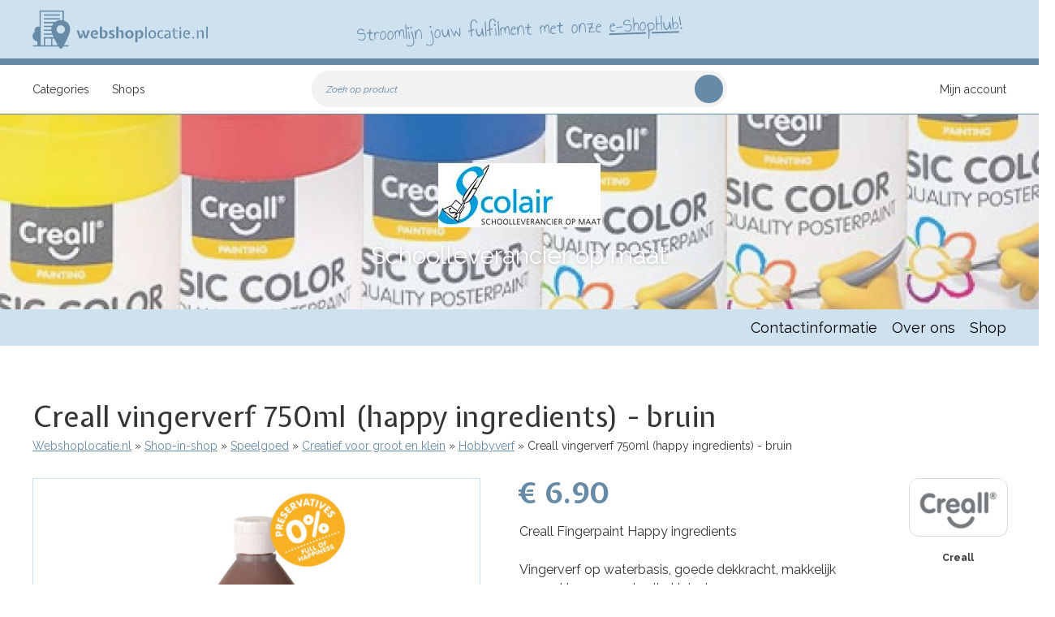

--- FILE ---
content_type: text/html; charset=UTF-8
request_url: https://www.webshoplocatie.nl/product/creall-vingerverf-750ml-happy-ingredients-bruin
body_size: 23313
content:
<!DOCTYPE html>
<html lang="nl" dir="ltr" prefix="content: http://purl.org/rss/1.0/modules/content/  dc: http://purl.org/dc/terms/  foaf: http://xmlns.com/foaf/0.1/  og: http://ogp.me/ns#  rdfs: http://www.w3.org/2000/01/rdf-schema#  schema: http://schema.org/  sioc: http://rdfs.org/sioc/ns#  sioct: http://rdfs.org/sioc/types#  skos: http://www.w3.org/2004/02/skos/core#  xsd: http://www.w3.org/2001/XMLSchema# ">
  <head>

    <!-- Google tag (gtag.js) -->
	<script async src="https://www.googletagmanager.com/gtag/js?id=G-GQ1J576RFG"></script>
	<script>
	  window.dataLayer = window.dataLayer || [];
	  function gtag(){dataLayer.push(arguments);}
	  gtag('js', new Date());

	  gtag('config', 'G-GQ1J576RFG');
	</script>

    <meta charset="utf-8" />
<meta name="description" content="Creall vingerverf 750ml (happy ingredients) - bruin koop je voordelig en snel bij Webshoplocatie.nl." />
<meta name="abstract" content="Creall Fingerpaint Happy ingredients Vingerverf op waterbasis, goede dekkracht, makkelijk verwerkbaar voor de allerkleinsten. Voldoet aan Europese veiligheidsnormen EN 71-7" />
<link rel="canonical" href="https://www.webshoplocatie.nl/product/creall-vingerverf-750ml-happy-ingredients-bruin" />
<meta http-equiv="content-language" content="nl-NL" />
<meta name="robots" content="index, follow" />
<link rel="image_src" href="https://www.webshoplocatie.nl/sites/default/files/products/2024-02/creall-fingerpaint-brown-750ml-07806-lowres.jpeg" />
<meta property="og:site_name" content="Webshoplocatie.nl" />
<meta property="og:type" content="product" />
<meta property="og:title" content="Creall vingerverf 750ml (happy ingredients) - bruin Scolair | Webshoplocatie.nl" />
<meta property="og:image" content="https://www.webshoplocatie.nl/sites/default/files/products/2024-02/creall-fingerpaint-brown-750ml-07806-lowres.jpeg" />
<meta property="profile:username" content="postnl" />
<meta name="twitter:card" content="summary_large_image" />
<meta name="twitter:description" content="Creall vingerverf 750ml (happy ingredients) - bruin koop je voordelig en snel bij Webshoplocatie.nl." />
<meta name="twitter:title" content="Creall vingerverf 750ml (happy ingredients) - bruin | Webshoplocatie.nl" />
<meta name="twitter:image" content="https://www.webshoplocatie.nl/sites/default/files/products/2024-02/creall-fingerpaint-brown-750ml-07806-lowres.jpeg" />
<meta name="Generator" content="Drupal 9 (https://www.drupal.org)" />
<meta name="MobileOptimized" content="width" />
<meta name="HandheldFriendly" content="true" />
<meta name="viewport" content="width=device-width, initial-scale=1.0" />
<link rel="icon" href="/themes/enzler/favicon.ico" type="image/vnd.microsoft.icon" />
<link rel="alternate" hreflang="nl" href="https://www.webshoplocatie.nl/product/creall-vingerverf-750ml-happy-ingredients-bruin" />

    <title>Creall vingerverf 750ml (happy ingredients) - bruin | Webshoplocatie.nl</title>
    <link rel="stylesheet" media="all" href="/sites/default/files/css/css_JrTJ2QHRF-ZQneSdHBYb6UEOa1t1zwiKOF5TBqQwowI.css" />
<link rel="stylesheet" media="all" href="https://cdn.jsdelivr.net/npm/slick-carousel@1.8.1/slick/slick.css" />
<link rel="stylesheet" media="all" href="/sites/default/files/css/css_GXZB2xCmd6E7rLpWCnykNNjPJTj2aSmujTC2QBfghXc.css" />
<link rel="stylesheet" media="all" href="/sites/default/files/css/css_UXzsI4gnOltmobTwK79HDVKv6SPGg2-aXCEeW0o0Eag.css" />
<link rel="stylesheet" media="print" href="/sites/default/files/css/css_s9kDR6oIIBr-_8eoqidrX6HvbmBLqoseHShWdV9ayok.css" />

    

    <script type="application/ld+json">
      {
        "@context": "http://schema.org",
        "@type": "WebSite",
        "url": "https://www.webshoplocatie.nl/"
      }
    </script>

  </head>
  <body data-pid="35793" class="layout-no-sidebars path-product storefronts">
        <a href="#main-content" class="visually-hidden focusable skip-link">
      Overslaan en naar de inhoud gaan
    </a>
    
      <div class="dialog-off-canvas-main-canvas" data-off-canvas-main-canvas>
    <div class="layout-container">

  <header role="banner" class="header" id="header">
    <div id="headerWrap" class="">
      
        <div class="region region-header">
    <div id="block-enzler-branding" class="block block-system block-system-branding-block">
  
    
        <a href="/" rel="home" class="site-logo" id="logo" title="Verhuur van kantoorruimtes, flexplekken en opslagruimtes van Webshoplocatie">
      <img src="/themes/enzler/logo_groen.png" alt="logo" class="header__logo-image" />
    </a>
        <h4 class="site-name element-invisible">
      <a href="/" title="Home" rel="home">Webshoplocatie.nl</a>
    </h4>
    </div>

  </div>

      
      <aside class="shoutout">
      	Stroomlijn jouw fulfilment met onze <a href="/e-shophub" target="_blank" title="Kom meer te weten over e-ShopHub" >e-ShopHub</a>!
      </aside>

      <button id="hamburger">Menu</button>
    </div>
  </header>
  
    <div class="region region-navigation"><div class="navigation-wrapper">
    <div class="product-search-form block block-enzler-stores block-enzler-product-search-block" data-drupal-selector="product-search-form" id="block-blockmetproductsearch">
  
    
      <form action="/product/creall-vingerverf-750ml-happy-ingredients-bruin" method="post" id="product-search-form" accept-charset="UTF-8">
  <div class="js-form-item form-item js-form-type-textfield form-type-textfield js-form-item-s form-item-s">
      <label for="edit-s">Zoek op product</label>
        <input placeholder=" " data-drupal-selector="edit-s" class="form-autocomplete form-text" data-autocomplete-path="/shops/autocomplete-search" type="text" id="edit-s" name="s" value="" size="60" maxlength="128" />

        </div>
<input autocomplete="off" data-drupal-selector="form-sixbymnbcllnjm9-2a5-jqvub2lb8ery7extnbmz5fk" type="hidden" name="form_build_id" value="form-sixBYMNBCllnJm9-2a5-jqVub2LB8eRy7ExTnbmz5fk" />
<input data-drupal-selector="edit-product-search-form" type="hidden" name="form_id" value="product_search_form" />
<div data-drupal-selector="edit-actions" class="form-actions js-form-wrapper form-wrapper" id="edit-actions"><input data-drupal-selector="edit-submit" type="submit" id="edit-submit" name="op" value="Zoeken" class="button js-form-submit form-submit" />
</div>

</form>

  </div>
<nav role="navigation" id="block-blockmetlinkstostoresandproductcategories" class="block block-menu block-enzler-stores block-enzler-stores-nav-block">
  
    
      <a href="https://webshoplocatie.nl/shops/" class="logo-wsl menu" title="Webshoplocatie.nl shops homepage"></a><ul class="menu root"><li>
            <a href="/shops">Categories</a><button class="expander">Open</button>
<div class="menu-wrapper">
  <div class="item-list"><strong>Categories</strong><ul class="menu"><li><a href="/p/school-kantoor" title="Ga naar de productcategorie: School en Kantoor"><img src="/sites/default/files/categorie-iconen/2024/school-kantoor.svg" alt="icoon voor School en Kantoor" typeof="foaf:Image" />
<span>School en Kantoor</span></a><button class="expander">Open</button>
  <div class="item-list"><strong>School en Kantoor</strong><ul class="menu"><li><a href="/p/alles-kantoor">Alles voor kantoor</a><button class="expander">Open</button>
  <div class="item-list"><strong>Alles voor kantoor</strong><ul class="menu"><li><a href="/p/agenda">Agenda</a></li><li><a href="/p/kopieerpapier">Kopieerpapier</a></li><li><a href="/p/lamineerhoezen">Lamineerhoezen</a></li><li><a href="/p/magneten-memobord">Magneten voor memobord</a></li><li><a href="/p/printers-benodigdheden">Printers en benodigdheden</a></li><li><a href="/p/versturen-van-post-pakketten">Versturen van post en pakketten</a></li><li><a href="/p/whiteboard-whiteboardmarkers">Whiteboard en whiteboardmarkers</a></li><li><a href="/p/pennenbak">Pennenbak</a></li><li><a href="/p/schrijfmap">Schrijfmap</a></li><li><a href="/p/pen">Pen</a></li><li><a href="/p/sticker">Sticker</a></li></ul></div></li><li><a href="/p/alles-school">Alles voor school</a><button class="expander">Open</button>
  <div class="item-list"><strong>Alles voor school</strong><ul class="menu"><li><a href="/p/etui-potloden-pennen">Etui voor potloden en pennen</a></li><li><a href="/p/geodriehoek">Geodriehoek</a></li><li><a href="/p/hobby-papierlijm">Hobby en papierlijm</a></li><li><a href="/p/leermiddelen">Leermiddelen</a></li><li><a href="/p/lunchbox">Lunchbox</a></li><li><a href="/p/teken-schilder-knutsel-papier">Teken schilder en knutsel papier</a></li><li><a href="/p/potlood">Potlood</a></li><li><a href="/p/schoolbeker">Schoolbeker</a></li><li><a href="/p/schoolschrift">Schoolschrift</a></li><li><a href="/p/stift">Stift</a></li><li><a href="/p/vershouddoos">Vershouddoos</a></li><li><a href="/p/waterzak">Waterzak</a></li><li><a href="/p/drinkfles">Drinkfles</a></li></ul></div></li></ul></div></li><li><a href="/p/audio-visuele-content-games-software" title="Ga naar de productcategorie: Audio-visuele content, Games en Software"><img src="/sites/default/files/categorie-iconen/2022/audio_visuele_content-games-software.svg" alt="icoon voor Audio-visuele content, Games en Software" typeof="foaf:Image" />
<span>Audio-visuele content, Games en Software</span></a><button class="expander">Open</button>
  <div class="item-list"><strong>Audio-visuele content, Games en Software</strong><ul class="menu"><li><a href="/p/bewerkingssoftware">Bewerkingssoftware</a></li><li><a href="/p/films-video-kijken">Films en video kijken</a><button class="expander">Open</button>
  <div class="item-list"><strong>Films en video kijken</strong><ul class="menu"><li><a href="/p/filmtv-serie">Film/Tv-serie</a></li></ul></div></li><li><a href="/p/gaming-0">Gaming</a><button class="expander">Open</button>
  <div class="item-list"><strong>Gaming</strong><ul class="menu"><li><a href="/p/physical-game-add">Physical game add-on</a></li><li><a href="/p/videogame">Videogame</a></li></ul></div></li><li><a href="/p/muziek">Muziek</a></li></ul></div></li><li><a href="/p/speelgoed" title="Ga naar de productcategorie: Speelgoed"><img src="/sites/default/files/categorie-iconen/2024/speelgoed_1.svg" alt="icoon voor Speelgoed" typeof="foaf:Image" />
<span>Speelgoed</span></a><button class="expander">Open</button>
  <div class="item-list"><strong>Speelgoed</strong><ul class="menu"><li><a href="/p/alles-wat-rijdt-vliegt-vaart">Alles wat rijdt, vliegt en vaart</a><button class="expander">Open</button>
  <div class="item-list"><strong>Alles wat rijdt, vliegt en vaart</strong><ul class="menu"><li><a href="/p/rc-voertuig">RC voertuig</a></li><li><a href="/p/speelgoedgarage">Speelgoedgarage</a></li><li><a href="/p/speelgoedvoertuig">Speelgoedvoertuig</a></li></ul></div></li><li><a href="/p/bouwen-leren">Bouwen en leren</a><button class="expander">Open</button>
  <div class="item-list"><strong>Bouwen en leren</strong><ul class="menu"><li><a href="/p/constructiespeelgoed">Constructiespeelgoed</a></li><li><a href="/p/puzzel">Puzzel</a></li><li><a href="/p/leersysteem">Leersysteem</a></li></ul></div></li><li><a href="/p/buitenspeelgoed">Buitenspeelgoed</a></li><li><a href="/p/creatief-groot-klein">Creatief voor groot en klein</a><button class="expander">Open</button>
  <div class="item-list"><strong>Creatief voor groot en klein</strong><ul class="menu"><li><a href="/p/klei">Klei</a></li><li><a href="/p/schilderen-nummer">Schilderen op nummer</a></li><li><a href="/p/kleurboek">Kleurboek</a></li><li><a href="/p/krijt">Krijt</a></li><li><a href="/p/diamond-painting">Diamond painting</a></li><li><a href="/p/hobbydecoratieobject">Hobbydecoratieobject</a></li><li><a href="/p/hobbypakket">Hobbypakket</a></li><li><a href="/p/hobbypotlood">Hobbypotlood</a></li><li><a href="/p/hobbyverf">Hobbyverf</a></li><li><a href="/p/naaimachineaccessoire">Naaimachineaccessoire</a></li></ul></div></li><li><a href="/p/huisje-boompje-beestje">Huisje boompje beestje</a><button class="expander">Open</button>
  <div class="item-list"><strong>Huisje boompje beestje</strong><ul class="menu"><li><a href="/p/pop">Pop</a></li><li><a href="/p/speelfigurenset">Speelfigurenset</a></li><li><a href="/p/speelfiguur">Speelfiguur</a></li></ul></div></li><li><a href="/p/speelgoed-allerkleinste">Speelgoed voor de allerkleinste</a><button class="expander">Open</button>
  <div class="item-list"><strong>Speelgoed voor de allerkleinste</strong><ul class="menu"><li><a href="/p/houten-speelgoed">Houten speelgoed</a></li><li><a href="/p/grijpspeelgoed">Grijpspeelgoed</a></li></ul></div></li></ul></div></li><li><a href="/p/boeken" title="Ga naar de productcategorie: Boeken"><img src="/sites/default/files/categorie-iconen/2024/boeken_1.svg" alt="icoon voor Boeken" typeof="foaf:Image" />
<span>Boeken</span></a><button class="expander">Open</button>
  <div class="item-list"><strong>Boeken</strong><ul class="menu"><li><a href="/p/invulboeken">Invulboeken</a><button class="expander">Open</button>
  <div class="item-list"><strong>Invulboeken</strong><ul class="menu"><li><a href="/p/dagboek">Dagboek</a></li><li><a href="/p/notitieboek">Notitieboek</a></li><li><a href="/p/planner">Planner</a></li><li><a href="/p/vriendenboek">Vriendenboek</a></li><li><a href="/p/fotoalbum">Fotoalbum</a></li></ul></div></li><li><a href="/p/leesboeken">Leesboeken</a><button class="expander">Open</button>
  <div class="item-list"><strong>Leesboeken</strong><ul class="menu"><li><a href="/p/boek">Boek</a></li><li><a href="/p/prentenboek">Prentenboek</a></li></ul></div></li><li><a href="/p/speciale-boeken">Speciale boeken</a></li></ul></div></li><li><a href="/p/persoonlijke-verzorging" title="Ga naar de productcategorie: Persoonlijke verzorging"><img src="/sites/default/files/categorie-iconen/2024/persoonlijke_verzorging.svg" alt="icoon voor Persoonlijke verzorging" typeof="foaf:Image" />
<span>Persoonlijke verzorging</span></a><button class="expander">Open</button>
  <div class="item-list"><strong>Persoonlijke verzorging</strong><ul class="menu"><li><a href="/p/alles-je-huid">Alles voor je huid</a><button class="expander">Open</button>
  <div class="item-list"><strong>Alles voor je huid</strong><ul class="menu"><li><a href="/p/bodymist">Bodymist</a></li><li><a href="/p/insecten-creme-spray">Insecten creme en spray</a></li><li><a href="/p/zonnebrand">Zonnebrand</a></li><li><a href="/p/zonnebrandolie">Zonnebrandolie</a></li><li><a href="/p/etherische-olie">Etherische olie</a></li><li><a href="/p/afslankcreme">Afslankcrème</a></li><li><a href="/p/bodyscrub">Bodyscrub</a></li><li><a href="/p/foundation">Foundation</a></li><li><a href="/p/handcreme">Handcrème</a></li><li><a href="/p/handzeep">Handzeep</a></li><li><a href="/p/huidverzorging">Huidverzorging</a></li><li><a href="/p/huidverzorging-geschenkset">Huidverzorging geschenkset</a></li><li><a href="/p/lichaammassage-geschenkset">Lichaammassage geschenkset</a></li><li><a href="/p/serum">Serum</a></li><li><a href="/p/aftershave">Aftershave</a></li><li><a href="/p/badmiddel">Badmiddel</a></li><li><a href="/p/dagcreme">Dagcrème</a></li><li><a href="/p/douchemiddel">Douchemiddel</a></li><li><a href="/p/gezichtsmasker">Gezichtsmasker</a></li></ul></div></li><li><a href="/p/gebitsverzorging">Gebitsverzorging</a><button class="expander">Open</button>
  <div class="item-list"><strong>Gebitsverzorging</strong><ul class="menu"><li><a href="/p/tand-verzorging-bescherming">tand verzorging en bescherming</a></li><li><a href="/p/elektrische-tandenborstel">Elektrische tandenborstel</a></li><li><a href="/p/flosser">Flosser</a></li><li><a href="/p/borstel-elektrische-tandenborstel">Borstel voor elektrische tandenborstel</a></li></ul></div></li><li><a href="/p/gezondheid">Gezondheid</a><button class="expander">Open</button>
  <div class="item-list"><strong>Gezondheid</strong><ul class="menu"><li><a href="/p/activitytracker">Activitytracker</a></li><li><a href="/p/hygiene-materiaal">Hygiene materiaal</a></li><li><a href="/p/zelfzorgmiddelen">Zelfzorgmiddelen</a></li><li><a href="/p/bloeddrukmeter">Bloeddrukmeter</a></li><li><a href="/p/hartslagmeter">Hartslagmeter</a></li><li><a href="/p/massageapparaat">Massageapparaat</a></li><li><a href="/p/oordoppen">Oordoppen</a></li><li><a href="/p/personenweegschaal">Personenweegschaal</a></li><li><a href="/p/revalidatiebenodigdheden">Revalidatiebenodigdheden</a></li><li><a href="/p/thermometer-lichaam">Thermometer voor lichaam</a></li><li><a href="/p/massageolie">Massageolie</a></li><li><a href="/p/vibrator">Vibrator</a></li><li><a href="/p/wake-light">Wake-up light</a></li></ul></div></li><li><a href="/p/haarverzorging">Haarverzorging</a><button class="expander">Open</button>
  <div class="item-list"><strong>Haarverzorging</strong><ul class="menu"><li><a href="/p/cremespoeling">Crèmespoeling</a></li><li><a href="/p/fohn">Föhn</a></li><li><a href="/p/haarverzorging-geschenkset">Haarverzorging geschenkset</a></li><li><a href="/p/shampoo">Shampoo</a></li><li><a href="/p/wimperserum">Wimperserum</a></li></ul></div></li><li><a href="/p/nagelverzorging">Nagelverzorging</a><button class="expander">Open</button>
  <div class="item-list"><strong>Nagelverzorging</strong><ul class="menu"><li><a href="/p/manicureset">Manicureset</a></li><li><a href="/p/nagelknipper">Nagelknipper</a></li><li><a href="/p/nagelvijl">Nagelvijl</a></li></ul></div></li><li><a href="/p/ontharingsapparaten">Ontharingsapparaten</a><button class="expander">Open</button>
  <div class="item-list"><strong>Ontharingsapparaten</strong><ul class="menu"><li><a href="/p/bodygroomer">Bodygroomer</a></li><li><a href="/p/epilator">Epilator</a></li><li><a href="/p/laserontharingsapparaat">Laserontharingsapparaat</a></li><li><a href="/p/lichtontharingsapparaat">Lichtontharingsapparaat</a></li><li><a href="/p/scheerapparaat">Scheerapparaat</a></li><li><a href="/p/scheermesjes">Scheermesjes</a></li><li><a href="/p/tondeuse">Tondeuse</a></li><li><a href="/p/trimmerset">Trimmerset</a></li><li><a href="/p/baardtrimmer">Baardtrimmer</a></li></ul></div></li><li><a href="/p/toilettas">Toilettas</a></li></ul></div></li><li><a href="/p/tuin-doe-zelf-techniek" title="Ga naar de productcategorie: Tuin, Doe-Het-Zelf en Techniek"><img src="/sites/default/files/categorie-iconen/2022/tuin-diy-techniek.svg" alt="icoon voor Tuin, Doe-Het-Zelf en Techniek" typeof="foaf:Image" />
<span>Tuin, Doe-Het-Zelf en Techniek</span></a><button class="expander">Open</button>
  <div class="item-list"><strong>Tuin, Doe-Het-Zelf en Techniek</strong><ul class="menu"><li><a href="/p/bouwmaterialen">Bouwmaterialen</a><button class="expander">Open</button>
  <div class="item-list"><strong>Bouwmaterialen</strong><ul class="menu"><li><a href="/p/afwateringsput">Afwateringsput</a></li><li><a href="/p/deurbeslag">Deurbeslag</a></li><li><a href="/p/gevelpanelen">Gevelpanelen</a></li><li><a href="/p/ijzerwaren">IJzerwaren</a></li><li><a href="/p/isolatiemateriaal">Isolatiemateriaal</a></li><li><a href="/p/kit">Kit</a></li><li><a href="/p/lijm">Lijm</a></li><li><a href="/p/olie-smeermiddel">Olie en smeermiddel</a></li><li><a href="/p/pvc-buizen">PVC buizen</a></li><li><a href="/p/regengoot">Regengoot</a></li><li><a href="/p/secondelijm">Secondelijm</a></li><li><a href="/p/tuinhout">Tuinhout</a></li><li><a href="/p/wastafelsifon">Wastafelsifon</a></li><li><a href="/p/waterleiding">Waterleiding</a></li></ul></div></li><li><a href="/p/elektrisch-gereedschap">Elektrisch Gereedschap</a><button class="expander">Open</button>
  <div class="item-list"><strong>Elektrisch Gereedschap</strong><ul class="menu"><li><a href="/p/accuboormachine">Accuboormachine</a></li><li><a href="/p/bouwlamp">Bouwlamp</a></li><li><a href="/p/divers-elektrisch-gereedschap">Divers elektrisch gereedschap</a></li><li><a href="/p/polijstmachine">Polijstmachine</a></li><li><a href="/p/gereedschapsaccu">Gereedschapsaccu</a></li><li><a href="/p/klopboormachine">Klopboormachine</a></li><li><a href="/p/decoupeerzaag">Decoupeerzaag</a></li><li><a href="/p/slagmoersleutel">Slagmoersleutel</a></li><li><a href="/p/schroefmachine">Schroefmachine</a></li><li><a href="/p/tacker">Tacker</a></li><li><a href="/p/leidingzoeker">Leidingzoeker</a></li><li><a href="/p/slijpmachine">Slijpmachine</a></li><li><a href="/p/ketelstofzuiger">Ketelstofzuiger</a></li><li><a href="/p/geluidsmeter">Geluidsmeter</a></li><li><a href="/p/multimeter">Multimeter</a></li><li><a href="/p/multischuurmachine">Multischuurmachine</a></li><li><a href="/p/freesmachine">Freesmachine</a></li><li><a href="/p/boorhamer">Boorhamer</a></li><li><a href="/p/bandschuurmachine">Bandschuurmachine</a></li><li><a href="/p/afstandmeter">Afstandmeter</a></li><li><a href="/p/batterijoplader">Batterijoplader</a></li><li><a href="/p/hoofdlamp">Hoofdlamp</a></li></ul></div></li><li><a href="/p/schilderen">Schilderen</a><button class="expander">Open</button>
  <div class="item-list"><strong>Schilderen</strong><ul class="menu"><li><a href="/p/magneetverf">Magneetverf</a></li><li><a href="/p/schilder-benodigdheden">Schilder benodigdheden</a></li><li><a href="/p/schoolbordverf">Schoolbordverf</a></li></ul></div></li><li><a href="/p/werkkleding-persoonlijke-bescherming">Werkkleding en persoonlijke bescherming</a><button class="expander">Open</button>
  <div class="item-list"><strong>Werkkleding en persoonlijke bescherming</strong><ul class="menu"><li><a href="/p/mondmasker">Mondmasker</a></li><li><a href="/p/werkhandschoenen">Werkhandschoenen</a></li></ul></div></li><li><a href="/p/handgereedschap">Handgereedschap</a><button class="expander">Open</button>
  <div class="item-list"><strong>Handgereedschap</strong><ul class="menu"><li><a href="/p/boorset">Boorset</a></li><li><a href="/p/borgclips">Borgclips</a></li><li><a href="/p/diverse-handgereedschap">Diverse handgereedschap</a></li><li><a href="/p/gereedschapswagen">Gereedschapswagen</a></li><li><a href="/p/horlogegereedschap">Horlogegereedschap</a><button class="expander">Open</button>
  <div class="item-list"><strong>Horlogegereedschap</strong><ul class="menu"><li><a href="/p/horloge-gereedschap">Horloge gereedschap</a></li></ul></div></li><li><a href="/p/steeksleutel">Steeksleutel</a></li><li><a href="/p/steekwagen">Steekwagen</a></li><li><a href="/p/werkmes">Werkmes</a></li><li><a href="/p/tangenset">Tangenset</a></li><li><a href="/p/draaimomentsleutel">Draaimomentsleutel</a></li><li><a href="/p/gatenzaag">Gatenzaag</a></li><li><a href="/p/multitool">Multitool</a></li><li><a href="/p/gereedschapskoffer">Gereedschapskoffer</a></li></ul></div></li><li><a href="/p/alles-tuin">Alles voor in de tuin</a><button class="expander">Open</button>
  <div class="item-list"><strong>Alles voor in de tuin</strong><ul class="menu"><li><a href="/p/algenbestrijding-onkruidbestrijding">Algenbestrijding en onkruidbestrijding</a></li><li><a href="/p/anti-worteldoek">Anti worteldoek</a></li><li><a href="/p/barbecue">Barbecue</a></li><li><a href="/p/betonpoeren">Betonpoeren</a></li><li><a href="/p/bollen-knollen">Bollen en Knollen</a></li><li><a href="/p/boomzaag">Boomzaag</a></li><li><a href="/p/buiten-bloempot">Buiten bloempot</a></li><li><a href="/p/buitenthermometer">Buitenthermometer</a></li><li><a href="/p/buitenverlichting">Buitenverlichting</a></li><li><a href="/p/drainage-materiaal">Drainage materiaal</a></li><li><a href="/p/gaas-binddraad">Gaas en binddraad</a></li><li><a href="/p/hand-tuingereedschap">Hand tuingereedschap</a></li><li><a href="/p/heater">Heater</a></li><li><a href="/p/insecten-ongedierte-bestrijding">Insecten en ongedierte bestrijding</a></li><li><a href="/p/meststof">Meststof</a></li><li><a href="/p/nestkastje">Nestkastje</a></li><li><a href="/p/parasols">parasols</a></li><li><a href="/p/potgrond">Potgrond</a></li><li><a href="/p/slangkoppeling">Slangkoppeling</a></li><li><a href="/p/snoeischaar">Snoeischaar</a></li><li><a href="/p/tuinaarde">Tuinaarde</a></li><li><a href="/p/tuinhark">Tuinhark</a></li><li><a href="/p/tuinmeubelreiniger">Tuinmeubelreiniger</a><button class="expander">Open</button>
  <div class="item-list"><strong>Tuinmeubelreiniger</strong><ul class="menu"><li><a href="/p/kunststofreiniger">Kunststofreiniger</a></li></ul></div></li><li><a href="/p/tuinslang">Tuinslang</a><button class="expander">Open</button>
  <div class="item-list"><strong>Tuinslang</strong><ul class="menu"><li><a href="/p/gardena-tuinslang">Gardena tuinslang</a></li></ul></div></li><li><a href="/p/tuintegel">Tuintegel</a></li><li><a href="/p/voederhuisje">Voederhuisje</a></li><li><a href="/p/vogelvoer">Vogelvoer</a></li><li><a href="/p/vlinders-egels-andere-kleine-tuindieren">Voor vlinders egels en andere kleine tuindieren</a></li><li><a href="/p/zaden">Zaden</a></li></ul></div></li><li><a href="/p/elektrisch-tuingereedschap">Elektrisch tuingereedschap</a><button class="expander">Open</button>
  <div class="item-list"><strong>Elektrisch tuingereedschap</strong><ul class="menu"><li><a href="/p/grasmaaier">Grasmaaier</a></li><li><a href="/p/robotmaaier">Robotmaaier</a></li><li><a href="/p/bladblazer">Bladblazer</a></li><li><a href="/p/grasmaaier-gemotoriseerd">Grasmaaier (gemotoriseerd)</a></li><li><a href="/p/grastrimmer-gemotoriseerd">Grastrimmer (gemotoriseerd)</a></li><li><a href="/p/hogedrukreiniger">Hogedrukreiniger</a></li></ul></div></li><li><a href="/p/techniek">Techniek</a><button class="expander">Open</button>
  <div class="item-list"><strong>Techniek</strong><ul class="menu"><li><a href="/p/batterijen">Batterijen</a></li><li><a href="/p/bewegingsmelders">Bewegingsmelders</a></li><li><a href="/p/brandblussers-blusdekens">Brandblussers en blusdekens</a></li><li><a href="/p/brandmelders-co2-melders-meters">Brandmelders en co2 melders en meters</a></li><li><a href="/p/dimmers">Dimmers</a></li><li><a href="/p/energiemeter">Energiemeter</a></li><li><a href="/p/mantelbuizen">Mantelbuizen</a></li><li><a href="/p/radiator-ventilator">Radiator ventilator</a></li><li><a href="/p/radiatorknop">Radiatorknop</a></li><li><a href="/p/sleutelkast">Sleutelkast</a></li><li><a href="/p/stekkerblokken-verlengsnoeren">Stekkerblokken en verlengsnoeren</a></li><li><a href="/p/thermostaat">Thermostaat</a></li><li><a href="/p/tijdschakelaars">Tijdschakelaars</a></li><li><a href="/p/water-besparen">Water besparen</a></li><li><a href="/p/wereldstekker-reisadapter">Wereldstekker of reisadapter</a></li><li><a href="/p/alarmsysteem">Alarmsysteem</a></li><li><a href="/p/domotica-systeem">Domotica systeem</a></li><li><a href="/p/douchebakafvoer">Douchebakafvoer</a></li><li><a href="/p/deurbelset">Deurbelset</a></li><li><a href="/p/douchekraan">Douchekraan</a></li><li><a href="/p/badkraan">Badkraan</a></li><li><a href="/p/bedieningspaneel">Bedieningspaneel</a></li><li><a href="/p/filter-luchtbehandeling">Filter voor luchtbehandeling</a></li><li><a href="/p/keukenkraan">Keukenkraan</a></li><li><a href="/p/kraan-inbouwdeel">Kraan inbouwdeel</a></li><li><a href="/p/regendouche">Regendouche</a></li><li><a href="/p/wasmachine-trillingsdemper">Wasmachine trillingsdemper</a></li><li><a href="/p/waterfilter">Waterfilter</a></li></ul></div></li><li><a href="/p/gereedschapscombiset">Gereedschapscombiset</a></li></ul></div></li><li><a href="/p/sport-spel" title="Ga naar de productcategorie: Sport en Spel"><img src="/sites/default/files/categorie-iconen/2024/sport-spel_1.svg" alt="icoon voor Sport en Spel" typeof="foaf:Image" />
<span>Sport en Spel</span></a><button class="expander">Open</button>
  <div class="item-list"><strong>Sport en Spel</strong><ul class="menu"><li><a href="/p/bal-teamsporten">Bal en Teamsporten</a><button class="expander">Open</button>
  <div class="item-list"><strong>Bal en Teamsporten</strong><ul class="menu"><li><a href="/p/bal-oefenbal-balsporten">Bal of oefenbal voor balsporten</a></li><li><a href="/p/biljart-accessoires">biljart accessoires</a></li><li><a href="/p/biljartbal">Biljartbal</a></li><li><a href="/p/hockey">Hockey</a></li><li><a href="/p/honkbal">Honkbal</a></li><li><a href="/p/jeu-boules">Jeu-de-boules</a></li><li><a href="/p/scorebord">scorebord</a></li><li><a href="/p/tafelvoetbalspel">Tafelvoetbalspel</a></li><li><a href="/p/basketbal">Basketbal</a></li><li><a href="/p/honkbalknuppel">Honkbalknuppel</a></li><li><a href="/p/loopladder">Loopladder</a></li><li><a href="/p/pomp">Pomp</a></li><li><a href="/p/scheidsrechtersfluit">Scheidsrechtersfluit</a></li><li><a href="/p/sporttas">Sporttas</a></li></ul></div></li><li><a href="/p/boksen">Boksen</a><button class="expander">Open</button>
  <div class="item-list"><strong>Boksen</strong><ul class="menu"><li><a href="/p/gebitsbescherming">gebitsbescherming</a></li><li><a href="/p/boksbal">Boksbal</a></li><li><a href="/p/bokszak">Bokszak</a></li><li><a href="/p/vechtsporthandschoenen">Vechtsporthandschoenen</a></li></ul></div></li><li><a href="/p/darten">Darten</a><button class="expander">Open</button>
  <div class="item-list"><strong>Darten</strong><ul class="menu"><li><a href="/p/dartbord">Dartbord</a></li><li><a href="/p/dartflight">Dartflight</a></li><li><a href="/p/dartpijl">Dartpijl</a></li></ul></div></li><li><a href="/p/fitness">Fitness</a><button class="expander">Open</button>
  <div class="item-list"><strong>Fitness</strong><ul class="menu"><li><a href="/p/accessoires-fitnessapparatuur">Accessoires voor fitnessapparatuur</a></li><li><a href="/p/antislipmat">Antislipmat</a></li><li><a href="/p/balanceboard">Balanceboard</a></li><li><a href="/p/banden-riemen-krachttraining">Banden en riemen voor krachttraining</a></li><li><a href="/p/kettlebellpad">Kettlebellpad</a></li><li><a href="/p/krachtapparaataccessoire">Krachtapparaataccessoire</a></li><li><a href="/p/magnesium">Magnesium</a></li><li><a href="/p/rollerbank">Rollerbank</a></li><li><a href="/p/steun-oplegsteun">Steun- en oplegsteun</a></li><li><a href="/p/ab-trainer">AB-trainer</a></li><li><a href="/p/battle-rope">Battle rope</a></li><li><a href="/p/brace">Brace</a></li><li><a href="/p/buikspierwiel">Buikspierwiel</a></li><li><a href="/p/dumbbells">Dumbbells</a></li><li><a href="/p/enkel-polsgewichten">Enkel- en polsgewichten</a></li><li><a href="/p/fitnessbal">Fitnessbal</a></li><li><a href="/p/fitnessmat">Fitnessmat</a></li><li><a href="/p/gewichtsluiters">Gewichtsluiters</a></li><li><a href="/p/halterbank">Halterbank</a></li><li><a href="/p/halterriemen-lifting-straps">Halterriemen en lifting straps</a></li><li><a href="/p/halterstang">Halterstang</a></li><li><a href="/p/handpad">Handpad</a></li><li><a href="/p/handtrainer">Handtrainer</a></li><li><a href="/p/hoelahoep">Hoelahoep</a></li><li><a href="/p/hometrainer">Hometrainer</a></li><li><a href="/p/katrol">Katrol</a></li><li><a href="/p/krachtstation">Krachtstation</a></li><li><a href="/p/loopband">Loopband</a></li><li><a href="/p/opdruksteun">Opdruksteun</a></li><li><a href="/p/rugtrainer">Rugtrainer</a></li><li><a href="/p/springtouw">Springtouw</a></li><li><a href="/p/suspension-trainer">Suspension trainer</a></li><li><a href="/p/trainingsbank">Trainingsbank</a></li><li><a href="/p/trampoline">Trampoline</a></li><li><a href="/p/trilplaat">Trilplaat</a></li><li><a href="/p/turnringen">Turnringen</a></li><li><a href="/p/weerstandsband">Weerstandsband</a></li><li><a href="/p/kettlebell">Kettlebell</a></li><li><a href="/p/aerobic-stepper">Aerobic stepper</a></li><li><a href="/p/ankers">Ankers</a></li><li><a href="/p/foamroller">Foamroller</a></li><li><a href="/p/halterschijven">Halterschijven</a></li><li><a href="/p/halterset">Halterset</a></li><li><a href="/p/sporthanddoek">Sporthanddoek</a></li></ul></div></li><li><a href="/p/gezelschapsspel">Gezelschapsspel</a><button class="expander">Open</button>
  <div class="item-list"><strong>Gezelschapsspel</strong><ul class="menu"><li><a href="/p/bordspel">Bordspel</a></li><li><a href="/p/dobbelspel">Dobbelspel</a></li><li><a href="/p/kaartspel">Kaartspel</a></li></ul></div></li><li><a href="/p/golf">Golf</a><button class="expander">Open</button>
  <div class="item-list"><strong>Golf</strong><ul class="menu"><li><a href="/p/golfbal">Golfbal</a></li><li><a href="/p/golftrainingsmateriaal">Golftrainingsmateriaal</a></li><li><a href="/p/rangefinder">Rangefinder</a></li></ul></div></li><li><a href="/p/hiking-klimmen">Hiking en Klimmen</a><button class="expander">Open</button>
  <div class="item-list"><strong>Hiking en Klimmen</strong><ul class="menu"><li><a href="/p/inlegzolen-wandelen-hiken">Inlegzolen voor wandelen en hiken</a></li><li><a href="/p/klimtouw">Klimtouw</a></li><li><a href="/p/reisvoeding-droogvoeding-voedingsrepen">Reisvoeding droogvoeding en voedingsrepen</a></li><li><a href="/p/survivalset">Survivalset</a></li><li><a href="/p/veiligheidsfluitje">Veiligheidsfluitje</a></li><li><a href="/p/wasmiddelen-outdoor-wintersport-kleding">Wasmiddelen outdoor en wintersport kleding</a></li><li><a href="/p/waterdichte-kaarthouders">Waterdichte kaarthouders</a></li><li><a href="/p/karabijnhaak">Karabijnhaak</a></li><li><a href="/p/klimwand">Klimwand</a></li><li><a href="/p/kompas">Kompas</a></li><li><a href="/p/reflectievest">Reflectievest</a></li><li><a href="/p/sportarmband">Sportarmband</a></li><li><a href="/p/valbescherming-sport-bescherming">Valbescherming en sport bescherming</a></li><li><a href="/p/wandelstok">Wandelstok</a></li><li><a href="/p/sporthelm">Sporthelm</a></li><li><a href="/p/sporthorloge">Sporthorloge</a></li></ul></div></li><li><a href="/p/judo-karate-benodigdheden">Judo en karate benodigdheden</a></li><li><a href="/p/padel-tennis-tafeltennis">Padel, Tennis en Tafeltennis</a><button class="expander">Open</button>
  <div class="item-list"><strong>Padel, Tennis en Tafeltennis</strong><ul class="menu"><li><a href="/p/badmintonracket">Badmintonracket</a></li><li><a href="/p/grip">Grip</a></li><li><a href="/p/padelballen">Padelballen</a></li><li><a href="/p/tafeltennisballen">Tafeltennisballen</a></li><li><a href="/p/tafeltennisbats">Tafeltennisbats</a></li><li><a href="/p/tennisballen-rackets-accessoires">Tennisballen rackets en accessoires</a></li><li><a href="/p/padelracket">Padelracket</a></li></ul></div></li><li><a href="/p/skaten-skateboarden">Skaten en skateboarden</a></li><li><a href="/p/sportstoel">Sportstoel</a></li><li><a href="/p/trofee">Trofee</a></li><li><a href="/p/vissen">Vissen</a><button class="expander">Open</button>
  <div class="item-list"><strong>Vissen</strong><ul class="menu"><li><a href="/p/vishaken-dobbers-kunstaas">Vishaken dobbers en kunstaas</a></li><li><a href="/p/vistas">Vistas</a></li><li><a href="/p/boilies">Boilies</a></li><li><a href="/p/vistang">Vistang</a></li></ul></div></li><li><a href="/p/wintersport">Wintersport</a><button class="expander">Open</button>
  <div class="item-list"><strong>Wintersport</strong><ul class="menu"><li><a href="/p/schaatsen">Schaatsen</a></li><li><a href="/p/skis">Ski&#039;s</a></li><li><a href="/p/skibrillen">skibrillen</a></li><li><a href="/p/skiwax-onderhoudsmiddelen-wintersport">Skiwax en onderhoudsmiddelen wintersport</a></li><li><a href="/p/slee">slee</a></li><li><a href="/p/snowboard">Snowboard</a></li><li><a href="/p/snowboots-sneeuwschoenen">Snowboots en sneeuwschoenen</a></li></ul></div></li><li><a href="/p/yoga">Yoga</a><button class="expander">Open</button>
  <div class="item-list"><strong>Yoga</strong><ul class="menu"><li><a href="/p/spijkermat">Spijkermat</a></li><li><a href="/p/yogabal">Yogabal</a></li><li><a href="/p/yogablok">Yogablok</a></li><li><a href="/p/yogamat">Yogamat</a></li><li><a href="/p/yogaset">Yogaset</a></li></ul></div></li><li><a href="/p/zwemmen">Zwemmen</a><button class="expander">Open</button>
  <div class="item-list"><strong>Zwemmen</strong><ul class="menu"><li><a href="/p/badponcho">Badponcho</a></li><li><a href="/p/duikbril">Duikbril</a></li><li><a href="/p/zwemband">Zwemband</a></li><li><a href="/p/zwemtrainer">Zwemtrainer</a></li><li><a href="/p/zwemvest">Zwemvest</a></li><li><a href="/p/zwemvleugels">Zwemvleugels</a></li><li><a href="/p/opblaasfiguur">Opblaasfiguur</a></li><li><a href="/p/zwembadaccessoires">Zwembadaccessoires</a></li><li><a href="/p/strandspeelgoed">strandspeelgoed</a></li><li><a href="/p/zwembad">Zwembad</a></li></ul></div></li></ul></div></li><li><a href="/p/interieur-koken-huishouden" title="Ga naar de productcategorie: Interieur, Koken en Huishouden"><img src="/sites/default/files/categorie-iconen/2022/interieur-koken-huishouden.svg" alt="icoon voor Interieur, Koken en Huishouden" typeof="foaf:Image" />
<span>Interieur, Koken en Huishouden</span></a><button class="expander">Open</button>
  <div class="item-list"><strong>Interieur, Koken en Huishouden</strong><ul class="menu"><li><a href="/p/alles-badkamer">Alles voor de badkamer</a><button class="expander">Open</button>
  <div class="item-list"><strong>Alles voor de badkamer</strong><ul class="menu"><li><a href="/p/zeeppompje">Zeeppompje</a></li><li><a href="/p/douche-badrekje">Douche- en badrekje</a></li><li><a href="/p/badkamer-bekerhouder">Badkamer bekerhouder</a></li><li><a href="/p/handdoekhouder">Handdoekhouder</a></li><li><a href="/p/wastafelkraan">Wastafelkraan</a></li></ul></div></li><li><a href="/p/glaswerk">Glaswerk</a><button class="expander">Open</button>
  <div class="item-list"><strong>Glaswerk</strong><ul class="menu"><li><a href="/p/karaf">Karaf</a></li><li><a href="/p/limonadeglas">Limonadeglas</a></li><li><a href="/p/cocktailset">Cocktailset</a></li><li><a href="/p/whiskeyglas">Whiskeyglas</a></li><li><a href="/p/whiskeystones">Whiskeystones</a></li></ul></div></li><li><a href="/p/huishoudelijk-textiel">Huishoudelijk textiel</a><button class="expander">Open</button>
  <div class="item-list"><strong>Huishoudelijk textiel</strong><ul class="menu"><li><a href="/p/dekbedovertrek">Dekbedovertrek</a></li><li><a href="/p/kussen">Kussen</a></li><li><a href="/p/ovenwanten">Ovenwanten</a></li><li><a href="/p/schort">Schort</a></li><li><a href="/p/sierkussenhoes">Sierkussenhoes</a></li><li><a href="/p/tafellaken">Tafellaken</a></li><li><a href="/p/thee-keukendoek">Thee- en keukendoek</a></li><li><a href="/p/anti-slip-onderkleed">Anti-slip onderkleed</a></li><li><a href="/p/hoeslaken">Hoeslaken</a></li></ul></div></li><li><a href="/p/koffie-zo">Koffie en zo</a><button class="expander">Open</button>
  <div class="item-list"><strong>Koffie en zo</strong><ul class="menu"><li><a href="/p/elektrische-koffiemolen">Elektrische koffiemolen</a></li><li><a href="/p/elektrische-melkopschuimer">Elektrische melkopschuimer</a></li><li><a href="/p/filter-koffiezetapparaat">Filter-koffiezetapparaat</a></li><li><a href="/p/koffiecupmachine">Koffiecupmachine</a></li><li><a href="/p/koffiemolen">Koffiemolen</a></li><li><a href="/p/percolator">Percolator</a></li><li><a href="/p/pistonmachine">Pistonmachine</a></li><li><a href="/p/thermosfles">Thermosfles</a></li><li><a href="/p/volautomatische-espressomachine">Volautomatische espressomachine</a></li><li><a href="/p/capsulehouder">Capsulehouder</a></li></ul></div></li><li><a href="/p/verlichting">Verlichting</a><button class="expander">Open</button>
  <div class="item-list"><strong>Verlichting</strong><ul class="menu"><li><a href="/p/bureaulamp">Bureaulamp</a></li><li><a href="/p/kerstverlichting">Kerstverlichting</a></li><li><a href="/p/wandlamp">Wandlamp</a></li><li><a href="/p/slimme-verlichting-starterkit">Slimme Verlichting - Starterkit</a></li><li><a href="/p/tafellamp">Tafellamp</a></li><li><a href="/p/staande-lamp">Staande lamp</a></li><li><a href="/p/hanglamp">Hanglamp</a></li><li><a href="/p/opbouwspot">Opbouwspot</a></li><li><a href="/p/lichtbronnen-ledlampen">Lichtbronnen en  Ledlampen</a></li></ul></div></li><li><a href="/p/tafelen">Tafelen</a><button class="expander">Open</button>
  <div class="item-list"><strong>Tafelen</strong><ul class="menu"><li><a href="/p/bestekset">Bestekset</a></li><li><a href="/p/lepel">Lepel</a></li><li><a href="/p/onderzetter">Onderzetter</a></li><li><a href="/p/schenkkan">Schenkkan</a></li><li><a href="/p/steakmes">Steakmes</a></li><li><a href="/p/vork">Vork</a></li></ul></div></li><li><a href="/p/huishoudelijke-artikelen">Huishoudelijke artikelen</a><button class="expander">Open</button>
  <div class="item-list"><strong>Huishoudelijke artikelen</strong><ul class="menu"><li><a href="/p/schoonmaak-artikelen">Schoonmaak artikelen</a></li><li><a href="/p/schoonmaak-onderhoudsmiddel">Schoonmaak en onderhoudsmiddel</a></li><li><a href="/p/vaatwasmiddel">Vaatwasmiddel</a></li><li><a href="/p/gieter-plantenspuit">Gieter en plantenspuit</a></li><li><a href="/p/opberger">Opberger</a></li><li><a href="/p/opener">Opener</a></li><li><a href="/p/schaar">Schaar</a></li><li><a href="/p/wasmiddel">Wasmiddel</a></li><li><a href="/p/brievenbus">Brievenbus</a></li></ul></div></li><li><a href="/p/elektrische-huishoudelijke-apparaten">Elektrische huishoudelijke apparaten</a><button class="expander">Open</button>
  <div class="item-list"><strong>Elektrische huishoudelijke apparaten</strong><ul class="menu"><li><a href="/p/elektrisch-mes">Elektrisch mes</a></li><li><a href="/p/elektrische-deken">Elektrische deken</a></li><li><a href="/p/strijkijzer">Strijkijzer</a></li><li><a href="/p/tosti-apparaat">Tosti-apparaat</a></li><li><a href="/p/wafelijzer">wafelijzer</a></li><li><a href="/p/broodrooster">Broodrooster</a></li><li><a href="/p/waterkoker">Waterkoker</a></li><li><a href="/p/luchtreiniger">Luchtreiniger</a></li><li><a href="/p/frituurpan">Frituurpan</a></li><li><a href="/p/staafmixer">Staafmixer</a></li><li><a href="/p/vacuumsealer">Vacuümsealer</a></li><li><a href="/p/keukenmachine">Keukenmachine</a></li><li><a href="/p/kruimelzuiger">Kruimelzuiger</a></li><li><a href="/p/stofzuiger">Stofzuiger</a></li><li><a href="/p/ventilator-kachel">Ventilator en kachel</a></li><li><a href="/p/heteluchtfriteuse">Heteluchtfriteuse</a></li><li><a href="/p/multicooker">Multicooker</a></li><li><a href="/p/broodbakmachine">Broodbakmachine</a></li><li><a href="/p/blender">Blender</a></li><li><a href="/p/ijsmachine">IJsmachine</a></li><li><a href="/p/ijsblokjesmaker">IJsblokjesmaker</a></li><li><a href="/p/stoomreiniger">Stoomreiniger</a></li><li><a href="/p/vrijstaande-magnetron">Vrijstaande magnetron</a></li><li><a href="/p/stoomgenerator">Stoomgenerator</a></li><li><a href="/p/weerstation">Weerstation</a></li><li><a href="/p/kledingontpluizer">Kledingontpluizer</a></li><li><a href="/p/robotstofzuiger">Robotstofzuiger</a></li></ul></div></li><li><a href="/p/servies">Servies</a><button class="expander">Open</button>
  <div class="item-list"><strong>Servies</strong><ul class="menu"><li><a href="/p/beker">Beker</a></li><li><a href="/p/theepot">Theepot</a></li><li><a href="/p/kom">Kom</a></li><li><a href="/p/serviesset">Serviesset</a></li><li><a href="/p/kop-schotel">Kop-en-schotel</a></li><li><a href="/p/serveerschaal">Serveerschaal</a></li><li><a href="/p/koffie-theeglas">Koffie- en theeglas</a></li><li><a href="/p/bord">Bord</a></li><li><a href="/p/eierdop">Eierdop</a></li></ul></div></li><li><a href="/p/keuken-koken">keuken en Koken</a><button class="expander">Open</button>
  <div class="item-list"><strong>keuken en Koken</strong><ul class="menu"><li><a href="/p/bakblik">Bakblik</a></li><li><a href="/p/fondue-gourmet-steengril">Fondue gourmet  en steengril</a></li><li><a href="/p/handmixer">Handmixer</a></li><li><a href="/p/keukenhulpen-als-spatels-pollepels">Keukenhulpen als Spatels en pollepels</a></li><li><a href="/p/maatbeker">Maatbeker</a></li><li><a href="/p/rasp">Rasp</a></li><li><a href="/p/pannenset">Pannenset</a></li><li><a href="/p/pan">Pan</a></li><li><a href="/p/panbeschermer">Panbeschermer</a></li><li><a href="/p/messenslijper">Messenslijper</a></li><li><a href="/p/ijsjeshouder">IJsjeshouder</a></li><li><a href="/p/messenset">Messenset</a></li><li><a href="/p/voorraadbus">Voorraadbus</a></li><li><a href="/p/kookplaat">Kookplaat</a></li><li><a href="/p/keukenspoelbak">Keukenspoelbak</a></li></ul></div></li><li><a href="/p/decoratie">Decoratie</a><button class="expander">Open</button>
  <div class="item-list"><strong>Decoratie</strong><ul class="menu"><li><a href="/p/decoratieve-letters-cijfers">Decoratieve letters en cijfers</a></li><li><a href="/p/fotohouder">Fotohouder</a></li><li><a href="/p/kunstplanten">Kunstplanten</a></li><li><a href="/p/manden-mandensets">Manden en mandensets</a></li><li><a href="/p/woonslinger">Woonslinger</a></li><li><a href="/p/poster">Poster</a></li><li><a href="/p/muursticker">Muursticker</a></li><li><a href="/p/projectorlamp">Projectorlamp</a></li><li><a href="/p/kunstbloem">Kunstbloem</a></li><li><a href="/p/bankonderdeel">Bankonderdeel</a></li><li><a href="/p/krukje">Krukje</a></li><li><a href="/p/wandbord">Wandbord</a></li></ul></div></li><li><a href="/p/interieur">Interieur</a><button class="expander">Open</button>
  <div class="item-list"><strong>Interieur</strong><ul class="menu"><li><a href="/p/amberblokjes-geurblokjes">Amberblokjes en geurblokjes</a></li><li><a href="/p/bijzettafel">Bijzettafel</a></li><li><a href="/p/boekensteun">Boekensteun</a></li><li><a href="/p/fleecedeken">fleecedeken</a></li><li><a href="/p/geurbranders-geurolie">Geurbranders en geurolie</a></li><li><a href="/p/geurzakjes-huis">Geurzakjes voor in huis</a></li><li><a href="/p/huisparfum">Huisparfum</a></li><li><a href="/p/luxe-schoonmaakmiddelen">Luxe schoonmaakmiddelen</a></li><li><a href="/p/olielamp">Olielamp</a></li><li><a href="/p/textielspray">Textielspray</a></li><li><a href="/p/vaas">Vaas</a></li><li><a href="/p/wasparfum">Wasparfum</a></li><li><a href="/p/decoratief-dienblad">Decoratief dienblad</a></li><li><a href="/p/decoratieve-schaal">Decoratieve schaal</a></li><li><a href="/p/kalender">Kalender</a></li><li><a href="/p/kaars">Kaars</a></li><li><a href="/p/decoratief-beeld-figuur">Decoratief beeld of figuur</a></li><li><a href="/p/wijnrek">Wijnrek</a></li><li><a href="/p/kapstok">Kapstok</a></li><li><a href="/p/geurstokjes">Geurstokjes</a></li><li><a href="/p/waxinelichtjeshouder">Waxinelichtjeshouder</a></li><li><a href="/p/bloempot">Bloempot</a></li><li><a href="/p/geurverstuiver">Geurverstuiver</a></li><li><a href="/p/sierkussen">Sierkussen</a></li><li><a href="/p/kandelaar">Kandelaar</a></li><li><a href="/p/klok">Klok</a></li><li><a href="/p/spaarpot">Spaarpot</a></li><li><a href="/p/stoelonderdeel">Stoelonderdeel</a></li></ul></div></li><li><a href="/p/feest-verjaardag">Feest en Verjaardag</a><button class="expander">Open</button>
  <div class="item-list"><strong>Feest en Verjaardag</strong><ul class="menu"><li><a href="/p/feestdecoratie">Feestdecoratie</a></li><li><a href="/p/feestversiering">Feestversiering</a></li><li><a href="/p/kerstboomstandaard">Kerstboomstandaard</a></li><li><a href="/p/kerstversiering">Kerstversiering</a></li><li><a href="/p/kunstkerstboom">Kunstkerstboom</a></li><li><a href="/p/ballon">Ballon</a></li><li><a href="/p/kersthanger">Kersthanger</a></li><li><a href="/p/wenskaart">Wenskaart</a></li><li><a href="/p/uitdeelcadeaus">Uitdeelcadeaus</a></li><li><a href="/p/kerstslinger">Kerstslinger</a></li><li><a href="/p/kerstman-pop">Kerstman pop</a></li><li><a href="/p/kerstsok">Kerstsok</a></li></ul></div></li></ul></div></li><li><a href="/p/auto-motor-brommer-fiets" title="Ga naar de productcategorie: Auto, Motor, Brommer en Fiets"><img src="/sites/default/files/categorie-iconen/2022/auto-motor-brommer-fiets.svg" alt="icoon voor Auto, Motor, Brommer en Fiets" typeof="foaf:Image" />
<span>Auto, Motor, Brommer en Fiets</span></a><button class="expander">Open</button>
  <div class="item-list"><strong>Auto, Motor, Brommer en Fiets</strong><ul class="menu"><li><a href="/p/alles-auto">Alles voor de auto</a><button class="expander">Open</button>
  <div class="item-list"><strong>Alles voor de auto</strong><ul class="menu"><li><a href="/p/autowas-reinigingsmiddel">autowas en reinigingsmiddel</a></li><li><a href="/p/autosubwoofer">Autosubwoofer</a></li><li><a href="/p/autotoebehoren">Autotoebehoren</a></li><li><a href="/p/acculader">Acculader</a></li><li><a href="/p/gordelhoes">Gordelhoes</a></li></ul></div></li><li><a href="/p/alles-fiets">Alles voor de fiets</a><button class="expander">Open</button>
  <div class="item-list"><strong>Alles voor de fiets</strong><ul class="menu"><li><a href="/p/diverse-fiets-onderdelen">Diverse fiets onderdelen</a></li><li><a href="/p/fiets">Fiets</a></li><li><a href="/p/fietstas">Fietstas</a></li><li><a href="/p/spatbord">Spatbord</a></li><li><a href="/p/stuurpen">Stuurpen</a></li><li><a href="/p/bidonhouder">Bidonhouder</a></li><li><a href="/p/sportbril">Sportbril</a></li><li><a href="/p/elektrische-fietsoplader">Elektrische fietsoplader</a></li><li><a href="/p/extra-montageset">Extra montageset</a></li><li><a href="/p/fietsbel">Fietsbel</a></li><li><a href="/p/fietsbeschermhoes">Fietsbeschermhoes</a></li><li><a href="/p/fietsbeugel">Fietsbeugel</a></li><li><a href="/p/fietsendragers">Fietsendragers</a></li><li><a href="/p/fietsgereedschap">Fietsgereedschap</a></li><li><a href="/p/fietshandschoenen">Fietshandschoenen</a></li><li><a href="/p/fietsketting">Fietsketting</a></li><li><a href="/p/fietsmand">Fietsmand</a></li><li><a href="/p/fietspomp">Fietspomp</a></li><li><a href="/p/fietsreflector">Fietsreflector</a></li><li><a href="/p/fietsslot">Fietsslot</a></li><li><a href="/p/fietsstandaard">Fietsstandaard</a></li><li><a href="/p/fietsverlichting">Fietsverlichting</a></li><li><a href="/p/hangslot">Hangslot</a></li><li><a href="/p/montagestandaard">Montagestandaard</a></li><li><a href="/p/navigatie">Navigatie</a></li><li><a href="/p/remset">Remset</a></li><li><a href="/p/stuur">Stuur</a></li><li><a href="/p/zadel-fiets">Zadel (fiets)</a></li><li><a href="/p/zijwieltjes">Zijwieltjes</a></li></ul></div></li><li><a href="/p/alles-scooter">Alles voor de scooter</a><button class="expander">Open</button>
  <div class="item-list"><strong>Alles voor de scooter</strong><ul class="menu"><li><a href="/p/scooter-banden-wielen">Scooter banden en wielen</a><button class="expander">Open</button>
  <div class="item-list"><strong>Scooter banden en wielen</strong><ul class="menu"><li><a href="/p/scooter-binnenbanden">Scooter binnenbanden</a></li><li><a href="/p/scooter-buitenbanden">Scooter buitenbanden</a></li><li><a href="/p/scooter-velgen-wielen">Scooter velgen en wielen</a></li></ul></div></li><li><a href="/p/scooter-electronica-elektra">Scooter Electronica en Elektra</a><button class="expander">Open</button>
  <div class="item-list"><strong>Scooter Electronica en Elektra</strong><ul class="menu"><li><a href="/p/accu-scooter-brommer">Accu voor scooter en brommer</a></li><li><a href="/p/scooter-ontstekingen-bougies">Scooter ontstekingen en bougies</a></li><li><a href="/p/scooter-schakelaars-contactsloten">Scooter schakelaars en contactsloten</a></li><li><a href="/p/scooterlampen-verlichting">scooterlampen en verlichting</a></li><li><a href="/p/toeren-kilometertellers-scooter-brommer">Toeren en kilometertellers voor scooter en brommer</a></li></ul></div></li><li><a href="/p/scooter-frameonderdelen">Scooter frameonderdelen</a><button class="expander">Open</button>
  <div class="item-list"><strong>Scooter frameonderdelen</strong><ul class="menu"><li><a href="/p/bevestiging-scooteronderdelen">Bevestiging voor scooteronderdelen</a></li><li><a href="/p/scooter-aandrijving-kabels">Scooter aandrijving en kabels</a></li><li><a href="/p/scooter-grepen-hendels">Scooter grepen en hendels</a></li><li><a href="/p/scooter-kappen-ophanging">Scooter kappen en ophanging</a></li><li><a href="/p/scooter-zadel-standaard">Scooter zadel en standaard</a></li><li><a href="/p/stuur-spiegels-scooter-brommer">Stuur en spiegels voor scooter en brommer</a></li><li><a href="/p/uitlaat-scooter-brommer">Uitlaat voor scooter en brommer</a></li></ul></div></li><li><a href="/p/scooter-motoronderdelen">Scooter motoronderdelen</a><button class="expander">Open</button>
  <div class="item-list"><strong>Scooter motoronderdelen</strong><ul class="menu"><li><a href="/p/carburatie-onderdelen">Carburatie onderdelen</a></li><li><a href="/p/carters-cilinders-krukassen-scooters">Carters cilinders en krukassen voor scooters</a></li><li><a href="/p/pompen-filters-kranen-scooters">Pompen filters en kranen voor scooters</a></li><li><a href="/p/scooter-lagers-pakkingen">Scooter lagers en pakkingen</a></li><li><a href="/p/startmotoren-kickstarters">Startmotoren en kickstarters</a></li><li><a href="/p/zuigers-scooters">Zuigers voor scooters</a></li></ul></div></li><li><a href="/p/scooter-olie-smeer-onderhoudsmiddelen">Scooter olie smeer en onderhoudsmiddelen</a><button class="expander">Open</button>
  <div class="item-list"><strong>Scooter olie smeer en onderhoudsmiddelen</strong><ul class="menu"><li><a href="/p/koelvloeistoffen">Koelvloeistoffen</a></li><li><a href="/p/scooter-olie">Scooter olie</a></li><li><a href="/p/scooter-reinigings-onderhoudsmiddelen">Scooter reinigings en onderhoudsmiddelen</a></li><li><a href="/p/scooter-smeermiddelen">Scooter smeermiddelen</a></li><li><a href="/p/smeer-ouderhoudsmiddelen-overige">Smeer en ouderhoudsmiddelen overige</a></li></ul></div></li><li><a href="/p/scooter-overbrenging">Scooter overbrenging</a><button class="expander">Open</button>
  <div class="item-list"><strong>Scooter overbrenging</strong><ul class="menu"><li><a href="/p/koppelingen-scooter-brommer">Koppelingen voor scooter en brommer</a></li><li><a href="/p/scooter-aandrijfassen">Scooter aandrijfassen</a></li><li><a href="/p/scooter-kettingen-rollen-tandwielen">Scooter kettingen rollen en tandwielen</a></li><li><a href="/p/scooter-v-snaren">Scooter v-snaren</a></li><li><a href="/p/variateurs-scooter-brommer">Variateurs voor scooter en brommer</a></li></ul></div></li><li><a href="/p/scooter-remmen">Scooter remmen</a><button class="expander">Open</button>
  <div class="item-list"><strong>Scooter remmen</strong><ul class="menu"><li><a href="/p/remblokken-scooter-brommer">Remblokken voor scooter en brommer</a></li><li><a href="/p/scooter-remschijven-klauwen">Scooter remschijven en klauwen</a></li></ul></div></li><li><a href="/p/scooter-toebehoren-accessoires">Scooter toebehoren en accessoires</a><button class="expander">Open</button>
  <div class="item-list"><strong>Scooter toebehoren en accessoires</strong><ul class="menu"><li><a href="/p/bagagekoffer-scooter">Bagagekoffer voor scooter</a></li><li><a href="/p/scooter-dragers-beugels">Scooter dragers en beugels</a></li><li><a href="/p/scooter-brommer-sloten">Scooter en brommer sloten</a></li><li><a href="/p/scooter-helmen-bescherming">Scooter helmen en bescherming</a></li><li><a href="/p/windschermen-scooter-brommer">Windschermen voor scooter en brommer</a></li></ul></div></li></ul></div></li><li><a href="/p/fiets-elektrisch">Fiets (elektrisch)</a></li></ul></div></li><li><a href="/p/boot-caravan-outdoor" title="Ga naar de productcategorie: Boot, Caravan en Outdoor"><img src="/sites/default/files/categorie-iconen/2022/boot-caravan-outdoor.svg" alt="icoon voor Boot, Caravan en Outdoor" typeof="foaf:Image" />
<span>Boot, Caravan en Outdoor</span></a><button class="expander">Open</button>
  <div class="item-list"><strong>Boot, Caravan en Outdoor</strong><ul class="menu"><li><a href="/p/natuur">In de natuur</a><button class="expander">Open</button>
  <div class="item-list"><strong>In de natuur</strong><ul class="menu"><li><a href="/p/bootuitrusting">Bootuitrusting</a></li><li><a href="/p/hangmat">Hangmat</a></li><li><a href="/p/opbergzakken-waterdicht">Opbergzakken waterdicht</a></li><li><a href="/p/paardrijden">Paardrijden</a></li><li><a href="/p/paraplu">Paraplu</a></li><li><a href="/p/regenkleding">Regenkleding</a></li><li><a href="/p/ehbo-kit">EHBO-kit</a></li><li><a href="/p/rubberboot">Rubberboot</a></li><li><a href="/p/verrekijker">Verrekijker</a></li><li><a href="/p/zaklamp">Zaklamp</a></li><li><a href="/p/zakmes">Zakmes</a></li></ul></div></li><li><a href="/p/kamperen">Kamperen</a><button class="expander">Open</button>
  <div class="item-list"><strong>Kamperen</strong><ul class="menu"><li><a href="/p/campingkookset">Campingkookset</a></li><li><a href="/p/caravanonderdelen">Caravanonderdelen</a></li><li><a href="/p/duffel-bag-weekendtas">Duffel bag of Weekendtas</a></li><li><a href="/p/kampeer-accessoires">Kampeer accessoires</a></li><li><a href="/p/kampeer-tenten">Kampeer tenten</a></li><li><a href="/p/kampeerservies">Kampeerservies</a></li><li><a href="/p/kampeerstoel">Kampeerstoel</a></li><li><a href="/p/klamboe-tegen-muggen">Klamboe tegen muggen</a></li><li><a href="/p/luifel-tent-accessoires">Luifel en tent accessoires</a></li><li><a href="/p/mobiel-toilet">Mobiel toilet</a></li><li><a href="/p/pomp-luchtbed-boot">Pomp voor luchtbed of boot</a></li><li><a href="/p/reishanddoek">Reishanddoek</a></li><li><a href="/p/reiskussen">Reiskussen</a></li><li><a href="/p/slaapzak">Slaapzak</a></li><li><a href="/p/toiletkit">Toiletkit</a></li><li><a href="/p/jerrycan">Jerrycan</a></li><li><a href="/p/koeltas-koelbox">Koeltas of koelbox</a></li><li><a href="/p/slaapmat-luchtbed">Slaapmat of luchtbed</a></li></ul></div></li><li><a href="/p/surf-sup-accessoire">Surf en sup accessoire</a></li></ul></div></li><li><a href="/p/baby-peuter-kleuter" title="Ga naar de productcategorie: Baby, Peuter en kleuter"><img src="/sites/default/files/categorie-iconen/2024/baby-peuter-kleuter.svg" alt="icoon voor Baby, Peuter en kleuter" typeof="foaf:Image" />
<span>Baby, Peuter en kleuter</span></a><button class="expander">Open</button>
  <div class="item-list"><strong>Baby, Peuter en kleuter</strong><ul class="menu"><li><a href="/p/baby-kleding">Baby kleding</a><button class="expander">Open</button>
  <div class="item-list"><strong>Baby kleding</strong><ul class="menu"><li><a href="/p/baby-kinder-zwemkleding">Baby en kinder zwemkleding</a></li><li><a href="/p/baby-muts">Baby muts</a></li><li><a href="/p/babybadjas">Babybadjas</a></li><li><a href="/p/babyslaapzak">Babyslaapzak</a></li><li><a href="/p/babysokken-kindersokken">Babysokken en kindersokken</a></li><li><a href="/p/boxpak">Boxpak</a></li><li><a href="/p/hoedjes-petjes-babys-kinderen">Hoedjes en petjes voor baby&#039;s en kinderen</a></li><li><a href="/p/newborn-babykleding">Newborn babykleding</a></li><li><a href="/p/rompertje">Rompertje</a></li></ul></div></li><li><a href="/p/babykamer">Babykamer</a><button class="expander">Open</button>
  <div class="item-list"><strong>Babykamer</strong><ul class="menu"><li><a href="/p/aankleedkussen">Aankleedkussen</a></li><li><a href="/p/bedomrander">Bedomrander</a></li><li><a href="/p/dekentje">Dekentje</a></li><li><a href="/p/hoofdbeschermer">Hoofdbeschermer</a></li><li><a href="/p/nachtlampjes">Nachtlampjes</a></li><li><a href="/p/tandendoosje">Tandendoosje</a></li><li><a href="/p/warmtekussens-kruiken-babys">Warmtekussens en kruiken voor baby&#039;s</a></li><li><a href="/p/babyfoon">Babyfoon</a></li><li><a href="/p/babykameraccessoires">Babykameraccessoires</a></li><li><a href="/p/babynestje">Babynestje</a></li><li><a href="/p/muziekdoos">Muziekdoos</a></li><li><a href="/p/muziekmobiel">Muziekmobiel</a></li><li><a href="/p/gipsafdruk">Gipsafdruk</a></li></ul></div></li><li><a href="/p/babyverzorging">Babyverzorging</a><button class="expander">Open</button>
  <div class="item-list"><strong>Babyverzorging</strong><ul class="menu"><li><a href="/p/baby-badcape">Baby badcape</a></li><li><a href="/p/babybadje">Babybadje</a></li><li><a href="/p/hydrofiele-doeken">Hydrofiele doeken</a></li><li><a href="/p/spuugdoekje">Spuugdoekje</a></li><li><a href="/p/babyborstel">Babyborstel</a></li><li><a href="/p/babyhuidverzorging">Babyhuidverzorging</a></li><li><a href="/p/babywashandje">Babywashandje</a></li><li><a href="/p/badspeelgoed">Badspeelgoed</a></li><li><a href="/p/inbakerdoek">Inbakerdoek</a></li><li><a href="/p/kraampakket">Kraampakket</a></li><li><a href="/p/luier">Luier</a></li></ul></div></li><li><a href="/p/doekjes-knuffels">Doekjes en knuffels</a><button class="expander">Open</button>
  <div class="item-list"><strong>Doekjes en knuffels</strong><ul class="menu"><li><a href="/p/gehaakte-knuffels">Gehaakte knuffels</a></li><li><a href="/p/knuffeldoekje-met-naam">Knuffeldoekje met naam</a></li><li><a href="/p/knuffels-met-naam">Knuffels met naam</a></li><li><a href="/p/speendoekje">Speendoekje</a></li><li><a href="/p/babygeschenkset">Babygeschenkset</a></li><li><a href="/p/knuffel">Knuffel</a></li><li><a href="/p/knuffeldoek">Knuffeldoek</a></li></ul></div></li><li><a href="/p/eten-zo-met-je-kindje">Eten en zo met je kindje</a><button class="expander">Open</button>
  <div class="item-list"><strong>Eten en zo met je kindje</strong><ul class="menu"><li><a href="/p/baby-drinkfles">Baby drinkfles</a></li><li><a href="/p/borstvoeding-artikelen">Borstvoeding artikelen</a></li><li><a href="/p/flessenwarmer">Flessenwarmer</a></li><li><a href="/p/flesspeen">Flesspeen</a></li><li><a href="/p/kinderbekers-kinderservies">Kinderbekers en kinderservies</a></li><li><a href="/p/slabbetje">Slabbetje</a></li><li><a href="/p/speen">Speen</a></li><li><a href="/p/voedingskussen">Voedingskussen</a></li><li><a href="/p/kinderbestekset">Kinderbestekset</a></li></ul></div></li><li><a href="/p/geboortebord">Geboortebord</a></li><li><a href="/p/kinderkleding">Kinderkleding</a><button class="expander">Open</button>
  <div class="item-list"><strong>Kinderkleding</strong><ul class="menu"><li><a href="/p/kinder-korte-broeken">Kinder korte broeken</a></li><li><a href="/p/kinder-pyjamas-onesies">Kinder pyjama&#039;s en onesies</a></li><li><a href="/p/kinder-rokjes-jurkjes">Kinder rokjes en jurkjes</a></li><li><a href="/p/kinder-t-shirts-bloesjes-overhemden">Kinder t-shirts bloesjes en overhemden</a></li><li><a href="/p/kinderbroeken">Kinderbroeken</a></li><li><a href="/p/kindertruien">Kindertruien</a></li><li><a href="/p/kindervesten-jassen">kindervesten en jassen</a></li></ul></div></li><li><a href="/p/kraamcadeau">Kraamcadeau</a></li><li><a href="/p/onderweg-met-baby">Onderweg met de baby</a><button class="expander">Open</button>
  <div class="item-list"><strong>Onderweg met de baby</strong><ul class="menu"><li><a href="/p/autostoeltje">Autostoeltje</a></li><li><a href="/p/baby-kinderkoffertjes">Baby en kinderkoffertjes</a></li><li><a href="/p/draagdoek">Draagdoek</a></li><li><a href="/p/kinderwagenaccessoire">Kinderwagenaccessoire</a></li><li><a href="/p/voetenzak">Voetenzak</a></li><li><a href="/p/draagzak-je-baby">Draagzak voor je baby</a></li><li><a href="/p/speenkoord">Speenkoord</a></li><li><a href="/p/luiertas">Luiertas</a></li><li><a href="/p/verschoonmatje">Verschoonmatje</a></li></ul></div></li><li><a href="/p/baby-box">Voor in de baby box</a><button class="expander">Open</button>
  <div class="item-list"><strong>Voor in de baby box</strong><ul class="menu"><li><a href="/p/rammelaar">Rammelaar</a></li><li><a href="/p/babygym">Babygym</a></li><li><a href="/p/activity-center">Activity-Center</a></li><li><a href="/p/bijtring">Bijtring</a></li></ul></div></li></ul></div></li><li><a href="/p/cadeaus-souvenir" title="Ga naar de productcategorie: Cadeau's en Souvenir"><img src="/sites/default/files/categorie-iconen/2024/cadeaus-souvenir.svg" alt="icoon voor Cadeau&#039;s en Souvenir" typeof="foaf:Image" />
<span>Cadeau's en Souvenir</span></a><button class="expander">Open</button>
  <div class="item-list"><strong>Cadeau&#039;s en Souvenir</strong><ul class="menu"><li><a href="/p/inpakken">Inpakken</a><button class="expander">Open</button>
  <div class="item-list"><strong>Inpakken</strong><ul class="menu"><li><a href="/p/cadeaupapier">Cadeaupapier</a></li><li><a href="/p/cadeauverpakking">Cadeauverpakking</a></li><li><a href="/p/folie">Folie</a></li><li><a href="/p/cadeauversiering">Cadeauversiering</a></li></ul></div></li><li><a href="/p/om-weg-te-geven">Om weg te geven</a></li></ul></div></li><li><a href="/p/computer-audio-video-telefoon" title="Ga naar de productcategorie: Computer, Audio, Video en Telefoon"><img src="/sites/default/files/categorie-iconen/2024/computer-audio-video-telefoon.svg" alt="icoon voor Computer, Audio, Video en Telefoon" typeof="foaf:Image" />
<span>Computer, Audio, Video en Telefoon</span></a><button class="expander">Open</button>
  <div class="item-list"><strong>Computer, Audio, Video en Telefoon</strong><ul class="menu"><li><a href="/p/audio">Audio</a><button class="expander">Open</button>
  <div class="item-list"><strong>Audio</strong><ul class="menu"><li><a href="/p/bluetooth-headset">Bluetooth headset</a></li><li><a href="/p/home-speaker">Home speaker</a></li><li><a href="/p/koptelefoon">Koptelefoon</a></li><li><a href="/p/koptelefoon-case">Koptelefoon case</a></li><li><a href="/p/microfoon">Microfoon</a></li><li><a href="/p/mp3-mp4-speler">Mp3- of mp4-speler</a></li><li><a href="/p/platenspelercomponent">Platenspelercomponent</a></li><li><a href="/p/portable-speaker">Portable speaker</a></li><li><a href="/p/radio">Radio</a></li><li><a href="/p/signaalversterker">Signaalversterker</a></li><li><a href="/p/soundbar">Soundbar</a></li><li><a href="/p/computer-headset">Computer headset</a></li><li><a href="/p/ear-koptelefoon">In-ear koptelefoon</a></li><li><a href="/p/versterkercomponent">Versterkercomponent</a></li></ul></div></li><li><a href="/p/computer-pc-laptop">Computer PC en laptop</a><button class="expander">Open</button>
  <div class="item-list"><strong>Computer PC en laptop</strong><ul class="menu"><li><a href="/p/hdmi-hub">HDMI Hub</a></li><li><a href="/p/tv-beugel">TV-beugel</a></li><li><a href="/p/desktopstandaard">Desktopstandaard</a></li><li><a href="/p/externe-harde-schijf">Externe harde schijf</a></li><li><a href="/p/geheugenkaart">Geheugenkaart</a></li><li><a href="/p/harddiskbehuizing">Harddiskbehuizing</a></li><li><a href="/p/hub">Hub</a></li><li><a href="/p/interne-harde-schijf">Interne harde schijf</a></li><li><a href="/p/laptoptas">Laptoptas</a></li><li><a href="/p/monitor">Monitor</a></li><li><a href="/p/monitorstandaard">Monitorstandaard</a></li><li><a href="/p/muis">Muis</a></li><li><a href="/p/multiroom-wifi">Multiroom Wifi</a></li><li><a href="/p/netwerkopslag-nas">Netwerkopslag of NAS</a></li><li><a href="/p/pc-speaker">PC-speaker</a></li><li><a href="/p/ram-geheugen">RAM-geheugen</a></li><li><a href="/p/router">Router</a></li><li><a href="/p/solid-state-drive-extern">Solid State Drive (extern)</a></li><li><a href="/p/solid-state-drive-intern">Solid State Drive (intern)</a></li><li><a href="/p/toetsenbord">Toetsenbord</a></li><li><a href="/p/usb-stick">Usb-stick</a></li><li><a href="/p/tv-statief">Tv statief</a></li><li><a href="/p/virtual-reality-bril">Virtual reality bril</a></li></ul></div></li><li><a href="/p/fotografie">Fotografie</a><button class="expander">Open</button>
  <div class="item-list"><strong>Fotografie</strong><ul class="menu"><li><a href="/p/compactcamera">Compactcamera</a></li><li><a href="/p/camerafilter">Camerafilter</a></li><li><a href="/p/cameralens">Cameralens</a></li><li><a href="/p/instant-camera">Instant camera</a></li><li><a href="/p/mobiele-fotoprinter">Mobiele fotoprinter</a></li><li><a href="/p/systeemcamera">Systeemcamera</a></li></ul></div></li><li><a href="/p/gaming">Gaming</a><button class="expander">Open</button>
  <div class="item-list"><strong>Gaming</strong><ul class="menu"><li><a href="/p/flight-sim-control">Flight sim control</a></li><li><a href="/p/game-headset">Game headset</a></li><li><a href="/p/gaming-stuurwiel">Gaming stuurwiel</a></li><li><a href="/p/controller-grip">Controller grip</a></li><li><a href="/p/videogameconsole">Videogameconsole</a></li></ul></div></li><li><a href="/p/tablet-0">Tablet</a><button class="expander">Open</button>
  <div class="item-list"><strong>Tablet</strong><ul class="menu"><li><a href="/p/tablet">Tablet</a></li><li><a href="/p/tablethouder">Tablethouder</a></li></ul></div></li><li><a href="/p/telefoon">Telefoon</a><button class="expander">Open</button>
  <div class="item-list"><strong>Telefoon</strong><ul class="menu"><li><a href="/p/oplader">Oplader</a></li><li><a href="/p/powerbank">Powerbank</a></li><li><a href="/p/communicatiemiddel-wielrennen">Communicatiemiddel wielrennen</a></li><li><a href="/p/dect-telefoon">DECT-telefoon</a></li><li><a href="/p/gsm">GSM</a></li><li><a href="/p/hoesje-mobiele-telefoon">Hoesje voor mobiele telefoon</a></li><li><a href="/p/smartphone">Smartphone</a></li><li><a href="/p/telefoniehouder">Telefoniehouder</a></li><li><a href="/p/telefoniekabel">Telefoniekabel</a></li><li><a href="/p/telefoon-strap">Telefoon strap</a></li></ul></div></li><li><a href="/p/video">Video</a><button class="expander">Open</button>
  <div class="item-list"><strong>Video</strong><ul class="menu"><li><a href="/p/actioncam">Actioncam</a></li><li><a href="/p/beamer">Beamer</a></li><li><a href="/p/draagbare-dvd-speler">Draagbare dvd-speler</a></li><li><a href="/p/ip-camera">IP-camera</a></li><li><a href="/p/mount-action-cam">Mount voor action cam</a></li></ul></div></li></ul></div></li><li><a href="/p/dieren" title="Ga naar de productcategorie: Dieren"><img src="/sites/default/files/categorie-iconen/2022/dieren.svg" alt="icoon voor Dieren" typeof="foaf:Image" />
<span>Dieren</span></a><button class="expander">Open</button>
  <div class="item-list"><strong>Dieren</strong><ul class="menu"><li><a href="/p/dieren-verzorging">Dieren verzorging</a><button class="expander">Open</button>
  <div class="item-list"><strong>Dieren verzorging</strong><ul class="menu"><li><a href="/p/hondenvoer">Hondenvoer</a></li><li><a href="/p/voerbenodigdheden">Voerbenodigdheden</a></li><li><a href="/p/dierenborstel">Dierenborstel</a></li><li><a href="/p/halsband-dieren">Halsband voor dieren</a></li></ul></div></li><li><a href="/p/speelgoed-dieren">Speelgoed voor dieren</a><button class="expander">Open</button>
  <div class="item-list"><strong>Speelgoed voor dieren</strong><ul class="menu"><li><a href="/p/krabpaal">Krabpaal</a></li></ul></div></li></ul></div></li><li><a href="/p/eten-drinken" title="Ga naar de productcategorie: Eten en Drinken"><img src="/sites/default/files/categorie-iconen/2022/eten-drinken.svg" alt="icoon voor Eten en Drinken" typeof="foaf:Image" />
<span>Eten en Drinken</span></a><button class="expander">Open</button>
  <div class="item-list"><strong>Eten en Drinken</strong><ul class="menu"><li><a href="/p/bier-brouwen">Bier brouwen</a><button class="expander">Open</button>
  <div class="item-list"><strong>Bier brouwen</strong><ul class="menu"><li><a href="/p/tapinstallatie">Tapinstallatie</a></li><li><a href="/p/vergisting">Vergisting</a></li><li><a href="/p/bier-thuisbrouw-pakket">Bier thuisbrouw pakket</a></li><li><a href="/p/roeren-scheppen">Roeren en scheppen</a></li><li><a href="/p/brouwapparatuur">Brouwapparatuur</a></li><li><a href="/p/bierbrouw-boeken">Bierbrouw boeken</a></li><li><a href="/p/hop-toevoegingen">Hop en toevoegingen</a></li><li><a href="/p/bottelen-van-bier">Bottelen van bier</a></li><li><a href="/p/slangklem">Slangklem</a></li><li><a href="/p/mout-bierbrouwen">Mout voor bierbrouwen</a></li></ul></div></li><li><a href="/p/koude-dranken">Koude dranken</a><button class="expander">Open</button>
  <div class="item-list"><strong>Koude dranken</strong><ul class="menu"><li><a href="/p/bier">Bier</a></li><li><a href="/p/wijn-cider">Wijn en cider</a></li><li><a href="/p/frisdrank">Frisdrank</a></li></ul></div></li><li><a href="/p/bij-borrel">Voor bij de borrel</a><button class="expander">Open</button>
  <div class="item-list"><strong>Voor bij de borrel</strong><ul class="menu"><li><a href="/p/chips">Chips</a></li><li><a href="/p/cocktailkruiden">Cocktailkruiden</a></li><li><a href="/p/thuisbrouwpakket">Thuisbrouwpakket</a></li></ul></div></li><li><a href="/p/keuken">Voor in de keuken</a><button class="expander">Open</button>
  <div class="item-list"><strong>Voor in de keuken</strong><ul class="menu"><li><a href="/p/bakingredient">Bakingrediënt</a></li><li><a href="/p/conserven-blik-pot-zak">Conserven in blik, pot en zak</a></li><li><a href="/p/pasta">Pasta</a></li><li><a href="/p/rijst">Rijst</a></li><li><a href="/p/smaakmakers-keuken">Smaakmakers voor in de keuken</a></li><li><a href="/p/suikervervanger">Suikervervanger</a></li><li><a href="/p/taartdecoratie">Taartdecoratie</a></li></ul></div></li><li><a href="/p/tafel">Voor op tafel</a><button class="expander">Open</button>
  <div class="item-list"><strong>Voor op tafel</strong><ul class="menu"><li><a href="/p/dessert">Dessert</a></li><li><a href="/p/koekjes-biscuit">Koekjes en biscuit</a></li><li><a href="/p/ontbijtgranen">Ontbijtgranen</a></li><li><a href="/p/snoep">Snoep</a></li><li><a href="/p/voedingssupplementen">Voedingssupplementen</a></li><li><a href="/p/broodbeleg">Broodbeleg</a></li><li><a href="/p/chocoladereep-tablet">Chocoladereep of -tablet</a></li></ul></div></li><li><a href="/p/warme-dranken">Warme dranken</a><button class="expander">Open</button>
  <div class="item-list"><strong>Warme dranken</strong><ul class="menu"><li><a href="/p/cacao-warme-chocolade-dranken">Cacao en warme chocolade dranken</a></li><li><a href="/p/thee">Thee</a></li></ul></div></li><li><a href="/p/wijncider-maken">Wijn/Cider maken</a><button class="expander">Open</button>
  <div class="item-list"><strong>Wijn/Cider maken</strong><ul class="menu"><li><a href="/p/apparaten-om-wijn-cider-te-maken">Apparaten om wijn en cider te maken</a></li><li><a href="/p/boeken-over-wijn-cider-maken">Boeken over wijn en cider maken</a></li><li><a href="/p/bottelen-van-wijn-cider">Bottelen van wijn en cider</a></li><li><a href="/p/ingredienten-wijn-cider">Ingrediënten voor wijn en cider</a></li><li><a href="/p/meet-apparatuur-bier-wijn-likeur-maken">Meet apparatuur voor bier wijn en likeur maken</a></li><li><a href="/p/reinigingsmiddel-borstels-brouwapparaten">Reinigingsmiddel en borstels voor brouwapparaten</a></li><li><a href="/p/thuispakket-om-wijn-cider-te-maken">Thuispakket om wijn of cider te maken</a></li><li><a href="/p/vergistingsmateriaal-wijncider">Vergistingsmateriaal voor wijn/cider</a></li><li><a href="/p/wijnpomp">Wijnpomp</a></li></ul></div></li><li><a href="/p/zelf-likeur-jenever-wiskey-destilleren">Zelf likeur, jenever en wiskey destilleren</a><button class="expander">Open</button>
  <div class="item-list"><strong>Zelf likeur, jenever en wiskey destilleren</strong><ul class="menu"><li><a href="/p/bottelen-van-likeur">Bottelen van likeur</a></li><li><a href="/p/mout-whisky">Mout voor whisky</a></li><li><a href="/p/smaakmakers-likeur-wijn-bier">Smaakmakers voor likeur wijn en bier</a></li></ul></div></li><li><a href="/p/zelf-zuivel-groente-fruit-bewerken">Zelf zuivel, groente en fruit bewerken</a><button class="expander">Open</button>
  <div class="item-list"><strong>Zelf zuivel, groente en fruit bewerken</strong><ul class="menu"><li><a href="/p/kaas-maken">Kaas maken</a></li><li><a href="/p/sap-jam-maken">Sap en jam maken</a></li></ul></div></li></ul></div></li><li><a href="/p/mode-kleding-en-accessoires" title="Ga naar de productcategorie: Mode en Kleding"><img src="/sites/default/files/categorie-iconen/2022/mode-kleding.svg" alt="icoon voor Mode en Kleding" typeof="foaf:Image" />
<span>Mode en Kleding</span></a><button class="expander">Open</button>
  <div class="item-list"><strong>Mode en Kleding</strong><ul class="menu"><li><a href="/p/brillen-toebehoren">Brillen en toebehoren</a><button class="expander">Open</button>
  <div class="item-list"><strong>Brillen en toebehoren</strong><ul class="menu"><li><a href="/p/bril">Bril</a></li><li><a href="/p/brillenkoker">Brillenkoker</a></li><li><a href="/p/brillenkoord">Brillenkoord</a></li><li><a href="/p/brilreinigingsmiddel">Brilreinigingsmiddel</a></li><li><a href="/p/computerbril">Computerbril</a></li><li><a href="/p/zonnebril">Zonnebril</a></li></ul></div></li><li><a href="/p/casual-kleding">Casual kleding</a><button class="expander">Open</button>
  <div class="item-list"><strong>Casual kleding</strong><ul class="menu"><li><a href="/p/casual-dames-shirts-tops">Casual dames shirts en tops</a></li><li><a href="/p/casual-sokken">Casual sokken</a></li><li><a href="/p/dames-spijkerbroeken">Dames spijkerbroeken</a></li><li><a href="/p/jasjes-vesten-dames">Jasjes en vesten voor dames</a></li><li><a href="/p/joggingbroek-dames">Joggingbroek voor dames</a></li><li><a href="/p/hoodies-sweaters">Hoodies en sweaters</a></li><li><a href="/p/jurk">Jurk</a></li><li><a href="/p/polo-shirt">Polo shirt</a></li><li><a href="/p/t-shirts">T-shirts</a></li></ul></div></li><li><a href="/p/riemen">Riemen</a></li><li><a href="/p/schoenen">Schoenen</a><button class="expander">Open</button>
  <div class="item-list"><strong>Schoenen</strong><ul class="menu"><li><a href="/p/dames-laarzen">Dames laarzen</a></li><li><a href="/p/dames-schoenen">Dames schoenen</a></li><li><a href="/p/kinderschoenen">Kinderschoenen</a></li><li><a href="/p/wandelschoenen">Wandelschoenen</a></li><li><a href="/p/sportschoenen">Sportschoenen</a></li><li><a href="/p/sandalen">Sandalen</a></li><li><a href="/p/slippers">Slippers</a></li><li><a href="/p/sloffen">Sloffen</a></li><li><a href="/p/snowboots">Snowboots</a></li><li><a href="/p/waterschoenen">Waterschoenen</a></li></ul></div></li><li><a href="/p/sieraden">Sieraden</a><button class="expander">Open</button>
  <div class="item-list"><strong>Sieraden</strong><ul class="menu"><li><a href="/p/kinderhorloge">Kinderhorloge</a></li><li><a href="/p/ring">Ring</a></li><li><a href="/p/haarbandjes">Haarbandjes</a></li><li><a href="/p/sleutelhanger">Sleutelhanger</a></li><li><a href="/p/collier">Collier</a></li><li><a href="/p/horloge">Horloge</a><button class="expander">Open</button>
  <div class="item-list"><strong>Horloge</strong><ul class="menu"><li><a href="/p/dameshorloge">Dameshorloge</a></li><li><a href="/p/herenhorloge">Herenhorloge</a></li></ul></div></li><li><a href="/p/enkelsieraad">Enkelsieraad</a></li><li><a href="/p/haaraccessoire">Haaraccessoire</a></li><li><a href="/p/oorbellen">Oorbellen</a></li><li><a href="/p/oorhangers">Oorhangers</a></li><li><a href="/p/sieradendoos">Sieradendoos</a></li><li><a href="/p/smartwatch">Smartwatch</a></li><li><a href="/p/armband-sieraad">Armband (sieraad)</a></li><li><a href="/p/horlogedoos">Horlogedoos</a></li><li><a href="/p/wearablebandje">Wearablebandje</a></li><li><a href="/p/horlogebandje">Horlogebandje</a></li></ul></div></li><li><a href="/p/sportkleding">Sportkleding</a><button class="expander">Open</button>
  <div class="item-list"><strong>Sportkleding</strong><ul class="menu"><li><a href="/p/gym-turnpakjes">Gym of turnpakjes</a></li><li><a href="/p/hoofdband-sport">Hoofdband (Sport)</a></li><li><a href="/p/jas-outdoor-activiteiten">Jas voor outdoor activiteiten</a></li><li><a href="/p/sport-bh">Sport bh</a></li><li><a href="/p/sport-rok-skort">Sport rok of skort</a></li><li><a href="/p/muts-sport">Muts (Sport)</a></li><li><a href="/p/sporttop">Sporttop</a></li><li><a href="/p/wintersportbroek">Wintersportbroek</a></li><li><a href="/p/outdoorkleding">Outdoorkleding</a></li><li><a href="/p/sportbroek">Sportbroek</a></li><li><a href="/p/sporthandschoenen">Sporthandschoenen</a></li><li><a href="/p/sportkledingset">Sportkledingset</a></li><li><a href="/p/sportlegging">Sportlegging</a></li><li><a href="/p/sportshirt">Sportshirt</a></li><li><a href="/p/sportsokken">Sportsokken</a></li><li><a href="/p/trainingspak">Trainingspak</a></li><li><a href="/p/zweetband">Zweetband</a></li><li><a href="/p/zweetpak">Zweetpak</a></li></ul></div></li><li><a href="/p/tas">Tas</a><button class="expander">Open</button>
  <div class="item-list"><strong>Tas</strong><ul class="menu"><li><a href="/p/boodschappentas">Boodschappentas</a></li><li><a href="/p/heuptas">Heuptas</a></li><li><a href="/p/koffer">Koffer</a></li><li><a href="/p/schoudertas">Schoudertas</a></li><li><a href="/p/kofferriem">Kofferriem</a></li><li><a href="/p/portemonnee">Portemonnee</a></li><li><a href="/p/rugzak">Rugzak</a></li></ul></div></li><li><a href="/p/verkleedhoofddeksel">Verkleedhoofddeksel</a><button class="expander">Open</button>
  <div class="item-list"><strong>Verkleedhoofddeksel</strong><ul class="menu"><li><a href="/p/verkleedhaardecoratie">Verkleedhaardecoratie</a></li></ul></div></li><li><a href="/p/winterkleding">Winterkleding</a><button class="expander">Open</button>
  <div class="item-list"><strong>Winterkleding</strong><ul class="menu"><li><a href="/p/muts-fashion">Muts (fashion)</a></li><li><a href="/p/thermisch-ondergoed">Thermisch ondergoed</a></li><li><a href="/p/sjaal-fashion">Sjaal (fashion)</a></li><li><a href="/p/wintersportsokken">Wintersportsokken</a></li><li><a href="/p/handschoenen">Handschoenen</a></li><li><a href="/p/handwarmer">Handwarmer</a></li><li><a href="/p/muts">Muts</a></li><li><a href="/p/sjaal">Sjaal</a></li><li><a href="/p/sokken">Sokken</a></li></ul></div></li><li><a href="/p/zomerkleding">Zomerkleding</a><button class="expander">Open</button>
  <div class="item-list"><strong>Zomerkleding</strong><ul class="menu"><li><a href="/p/badpak">Badpak</a></li><li><a href="/p/korte-broek-heren">Korte broek voor heren</a></li><li><a href="/p/korte-broeken-dames">Korte broeken voor dames</a></li><li><a href="/p/zonnepet-hoed-zonneklep">Zonnepet hoed of zonneklep</a></li><li><a href="/p/hamamdoek">Hamamdoek</a></li></ul></div></li></ul></div></li></ul></div>
</div>
          </li><li>
            <a href="/alle-shops">Shops</a><button class="expander">Open</button>
<div class="menu-wrapper">
  <div class="item-list"><strong>Shops</strong><ul class="menu"><li><a href="/shop/bylout" title="Ga naar de shoppagina: Bylout"><img src="/sites/default/files/styles/thumbnail/public/stores/logo/2022/logo_bylout-wit.jpg?itok=1qpwevj8" alt="logo voor Bylout" typeof="foaf:Image" class="image-style-thumbnail" />

<span>Bylout</span></a></li><li><a href="/shop/hidzo" title="Ga naar de shoppagina: Hidzo"><img src="/sites/default/files/styles/thumbnail/public/stores/logo/2022/Logo%20Hidzo.jpg?itok=2LcslpCF" alt="logo voor Hidzo" typeof="foaf:Image" class="image-style-thumbnail" />

<span>Hidzo</span></a></li><li><a href="/shop/retail-xl" title="Ga naar de shoppagina: Retail XL"><img src="/sites/default/files/styles/thumbnail/public/stores/logo/2022/RetailXl.jpg?itok=xVq5_n7W" alt="logo voor Retail XL" typeof="foaf:Image" class="image-style-thumbnail" />

<span>Retail XL</span></a></li><li><a href="/shop/happygetfit-zakelijke-pennen" title="Ga naar de shoppagina: Happygetfit / Zakelijke pennen"><img src="/sites/default/files/styles/thumbnail/public/stores/logo/2022/Logo%20%282%29.png?itok=rTbyzyJm" alt="logo voor Happygetfit / Zakelijke pennen" typeof="foaf:Image" class="image-style-thumbnail" />

<span>Happygetfit / Zakelijke pennen</span></a></li><li><a href="/shop/essntials" title="Ga naar de shoppagina: Essntials"><img src="/sites/default/files/styles/thumbnail/public/stores/logo/2022/Essntials.%20new%20%281%29.png?itok=me2IUYD1" alt="logo voor Essntials" typeof="foaf:Image" class="image-style-thumbnail" />

<span>Essntials</span></a></li><li><a href="/shop/kidsluxury" title="Ga naar de shoppagina: Kidsluxury"><img src="/sites/default/files/styles/thumbnail/public/stores/logo/2022/kids-luxury-web-1.png?itok=ylMDo3gN" alt="logo voor Kidsluxury" typeof="foaf:Image" class="image-style-thumbnail" />

<span>Kidsluxury</span></a></li><li><a href="/shop/ft-products" title="Ga naar de shoppagina: F.T. products"><img src="/sites/default/files/styles/thumbnail/public/stores/logo/2023/logo-ftproducts-transparant.png?itok=6nihIrOh" alt="logo voor F.T. products" typeof="foaf:Image" class="image-style-thumbnail" />

<span>F.T. products</span></a></li><li><a href="/shop/bizon-fit" title="Ga naar de shoppagina: Bizon Fit"><img src="/sites/default/files/styles/thumbnail/public/stores/logo/2023/bizon-fit-logo-large-trans-bg.png?itok=jJ2lxO6B" alt="logo voor Bizon Fit" typeof="foaf:Image" class="image-style-thumbnail" />

<span>Bizon Fit</span></a></li><li><a href="/shop/brouwmaatje" title="Ga naar de shoppagina: Brouwmaatje"><img src="/sites/default/files/styles/thumbnail/public/stores/logo/2023/brouwmaatje-logo-1528033773.jpeg?itok=91OxayB_" alt="logo voor Brouwmaatje" typeof="foaf:Image" class="image-style-thumbnail" />

<span>Brouwmaatje</span></a></li><li><a href="/shop/taste-home" title="Ga naar de shoppagina: A Taste of Home"><img src="/sites/default/files/styles/thumbnail/public/stores/logo/2023/taste_of_home_logo_transparent_background_small.png?itok=UWSxBSI3" alt="logo voor A Taste of Home" typeof="foaf:Image" class="image-style-thumbnail" />

<span>A Taste of Home</span></a></li><li><a href="/shop/sneaker-totaal" title="Ga naar de shoppagina: Sneaker Totaal"><img src="/sites/default/files/styles/thumbnail/public/stores/logo/2023/laag-1.png?itok=VBvKmDJM" alt="logo voor Sneaker Totaal" typeof="foaf:Image" class="image-style-thumbnail" />

<span>Sneaker Totaal</span></a></li><li><a href="/shop/debesparingskitnl" title="Ga naar de shoppagina: DeBesparingsKit.nl"><img src="/sites/default/files/styles/thumbnail/public/stores/logo/2023/logodebesparingskit.jpg?itok=jeApqrF5" alt="logo voor DeBesparingsKit.nl" typeof="foaf:Image" class="image-style-thumbnail" />

<span>DeBesparingsKit.nl</span></a></li><li><a href="/shop/chamaileontas" title="Ga naar de shoppagina: Chamaileontas"><img src="/sites/default/files/styles/thumbnail/public/stores/logo/2023/logo-chamaileontas.png?itok=TIV24v52" alt="logo voor Chamaileontas" typeof="foaf:Image" class="image-style-thumbnail" />

<span>Chamaileontas</span></a></li><li><a href="/shop/pippaloentje" title="Ga naar de shoppagina: Pippaloentje"><img src="/sites/default/files/styles/thumbnail/public/stores/logo/2026/logo_dark-pippaloentje.png?itok=pfPYHB9b" alt="logo voor Pippaloentje" typeof="foaf:Image" class="image-style-thumbnail" />

<span>Pippaloentje</span></a></li><li><a href="/shop/more2style" title="Ga naar de shoppagina: More2Style"><img src="/sites/default/files/styles/thumbnail/public/stores/logo/2024/logo_more2style.png?itok=XykjlVd4" alt="logo voor More2Style" typeof="foaf:Image" class="image-style-thumbnail" />

<span>More2Style</span></a></li><li><a href="/shop/worldofscents" title="Ga naar de shoppagina: Worldofscents"><img src="/sites/default/files/styles/thumbnail/public/stores/logo/2023/parfumello_full.png?itok=pUzo5BCB" alt="logo voor Worldofscents" typeof="foaf:Image" class="image-style-thumbnail" />

<span>Worldofscents</span></a></li><li><a href="/shop/roaf" title="Ga naar de shoppagina: ROAF"><img src="/sites/default/files/styles/thumbnail/public/stores/logo/2024/roaf-logo_wit.png?itok=dUQ0BoTQ" alt="logo voor ROAF" typeof="foaf:Image" class="image-style-thumbnail" />

<span>ROAF</span></a></li><li><a href="/shop/ae-trading" title="Ga naar de shoppagina: AE-trading"><img src="/sites/default/files/styles/thumbnail/public/stores/logo/2023/ae-logo-zonder-background.png?itok=MbFuYsDQ" alt="logo voor AE-trading" typeof="foaf:Image" class="image-style-thumbnail" />

<span>AE-trading</span></a></li><li><a href="/shop/tb-home-solutions" title="Ga naar de shoppagina: TB Home Solutions"><img src="/sites/default/files/styles/thumbnail/public/stores/logo/2023/base_logo_transparent_background.png?itok=9er5t0KE" alt="logo voor TB Home Solutions" typeof="foaf:Image" class="image-style-thumbnail" />

<span>TB Home Solutions</span></a></li><li><a href="/shop/interior-scent-manon" title="Ga naar de shoppagina: Interior Scent by Manon"><img src="/sites/default/files/styles/thumbnail/public/stores/logo/2024/is_logo_cmyk-400x400.png?itok=8pMi-ATs" alt="logo voor Interior Scent by Manon" typeof="foaf:Image" class="image-style-thumbnail" />

<span>Interior Scent by Manon</span></a></li><li><a href="/shop/basics-and-trends" title="Ga naar de shoppagina: Basics and Trends "><img src="/sites/default/files/styles/thumbnail/public/stores/logo/2024/basics-and-trends-groen-transparant_e0c1b125-6bd7-421e-b481-0dbb99848937.png?itok=saZHUUbs" alt="logo voor Basics and Trends " typeof="foaf:Image" class="image-style-thumbnail" />

<span>Basics and Trends </span></a></li><li><a href="/shop/scolair" title="Ga naar de shoppagina: Scolair"><img src="/sites/default/files/styles/thumbnail/public/stores/logo/2024/logo-scolair-groot.jpg?itok=XtNaPfPv" alt="logo voor Scolair" typeof="foaf:Image" class="image-style-thumbnail" />

<span>Scolair</span></a></li><li><a href="/shop/mini-treasures" title="Ga naar de shoppagina: Mini Treasures"><img src="/sites/default/files/styles/thumbnail/public/stores/logo/2024/customcolor_logo_customcolor_background.png?itok=9v2Ssa7e" alt="logo voor Mini Treasures" typeof="foaf:Image" class="image-style-thumbnail" />

<span>Mini Treasures</span></a></li><li><a href="/shop/soellaart" title="Ga naar de shoppagina: Soellaart"><img src="/sites/default/files/styles/thumbnail/public/stores/logo/2024/soellaart_webshop_logo.png?itok=1cYx_5l9" alt="logo voor Soellaart" typeof="foaf:Image" class="image-style-thumbnail" />

<span>Soellaart</span></a></li><li><a href="/shop/wiesberg-tinyhouses" title="Ga naar de shoppagina: Wiesberg Tinyhouses"><img src="/sites/default/files/styles/thumbnail/public/stores/logo/2024/wiesberg-logo.png?itok=srg7PNyq" alt="logo voor Wiesberg Tinyhouses" typeof="foaf:Image" class="image-style-thumbnail" />

<span>Wiesberg Tinyhouses</span></a></li><li><a href="/shop/dr-sandman-bv-confy-nederland" title="Ga naar de shoppagina: Dr. Sandman B.V. - Confy Nederland"><img src="/sites/default/files/styles/thumbnail/public/stores/logo/2025/confy-nederland-logo.png?itok=-NtgfNw6" alt="logo voor Dr. Sandman B.V. - Confy Nederland" typeof="foaf:Image" class="image-style-thumbnail" />

<span>Dr. Sandman B.V. - Confy Nederland</span></a></li><li><a href="/shop/bfmfashionstore" title="Ga naar de shoppagina: bfmfashionstore"><img src="/sites/default/files/styles/thumbnail/public/stores/logo/2026/b6b39660-7c65-41bb-a53f-9e373ce4a12f_0.png?itok=5tZ5WJXz" alt="logo voor bfmfashionstore" typeof="foaf:Image" class="image-style-thumbnail" />

<span>bfmfashionstore</span></a></li></ul></div>
</div>
          </li></ul>
  </nav>
<nav class="navigation block block-enzler-companydash block-enzler-account-block" id="block-accountblockforcompanydashboard">
  
    
      <a href="/user/login" class="account-menu-toggle" title="Ga naar inloggen"><span>Mijn account</span></a><ul class="menu enzler-account-menu"><li><a href="/user/login?current=/product/creall-vingerverf-750ml-happy-ingredients-bruin" rel="nofollow">Inloggen</a></li></ul>
  </nav>

  </div></div>


  

  
  
  <main role="main" id="main"  class="no-sidebars storefronts">
    <a id="main-content" tabindex="-1"></a>
      <aside class="region region-highlighted">
    <div id="block-blockmetheadervandestore" class="block block-enzler-stores block-enzler-store-header-block">
  
    
      <div class="store-header_image"><img src="/sites/default/files/styles/store_header/public/stores/headerimage/2024/headersolair.jpeg?h=6b9bf2e9&amp;itok=TCLGKfl-" width="2000" height="300" alt="Header Scolair" loading="lazy" typeof="foaf:Image" class="image-style-store-header" />

</div><div class="store-logo"><img src="/sites/default/files/styles/store_logo/public/stores/logo/2024/logo-scolair-groot.jpg?itok=mlAJelcB" alt="Scolair School en Kantoor" typeof="foaf:Image" class="image-style-store-logo" />

</div><p>Schoolleverancier op maat</p>
  </div>
<div id="block-blockmetinformatiepaginasvandestore" class="block block-enzler-stores block-enzler-store-menu-block">
  
    
      <ul class="menu"><li><a href="/shop/scolair/contactinformatie" title="Contactinformatie Scolair">Contactinformatie</a></li><li><a href="/shop/scolair/over-ons" title="Over Scolair">Over ons</a></li><li><a href="/shop/scolair" title="Scolair productoverzicht">Shop</a></li></ul>
  </div>

  </aside>


    <div class="layout-content">
        <div class="region region-content">
    <div id="block-enzler-page-title" class="block block-core block-page-title-block">
  
    
      
  <h1 class="page-title">Creall vingerverf 750ml (happy ingredients) - bruin</h1>


  </div>
<div id="block-enzler-breadcrumbs" class="block block-system block-system-breadcrumb-block">
  
    
        <nav class="breadcrumb" role="navigation" aria-labelledby="system-breadcrumb">
    <h2 id="system-breadcrumb" class="visually-hidden">Kruimelpad</h2>
    <ol>
          <li>
                  <a href="/">Webshoplocatie.nl</a>
              </li>
          <li>
                  <a href="/shops">Shop-in-shop</a>
              </li>
          <li>
                  <a href="/p/speelgoed">Speelgoed</a>
              </li>
          <li>
                  <a href="/p/creatief-groot-klein">Creatief voor groot en klein</a>
              </li>
          <li>
                  <a href="/p/hobbyverf">Hobbyverf</a>
              </li>
          <li>
                  Creall vingerverf 750ml (happy ingredients) - bruin
              </li>
        </ol>
  </nav>

  </div>
<div data-drupal-messages-fallback class="hidden"></div>
<div id="block-enzler-enzler-system-main" class="block block-system block-system-main-block">
  
    
      <div data-pid="35793" class="product product--view-mode-full">
	
	
	<figure class="product-images">
		
      <div class="field field--name-field-product-images field--type-entity-reference field--label-hidden field__items">
              <article class="media media--type-product-image media--view-mode-full">
  
      
            <div class="field field--name-field-media-image field--type-image field--label-hidden field__item">
<a href="https://www.webshoplocatie.nl/sites/default/files/products/2024-02/creall-fingerpaint-brown-750ml-07806-lowres.jpeg" aria-controls="colorbox" aria-label="{&quot;alt&quot;:&quot;Creall vingerverf 750m bruin&quot;}" role="button"  title="Creall vingerverf 750m bruin" data-colorbox-gallery="gallery-all" class="colorbox" data-cbox-img-attrs="{&quot;alt&quot;:&quot;Creall vingerverf 750m bruin&quot;}"><img src="/sites/default/files/styles/product_page/public/products/2024-02/creall-fingerpaint-brown-750ml-07806-lowres.jpeg?itok=WKJ0iKGC" width="1430" height="1430" alt="Creall vingerverf 750m bruin" loading="lazy" typeof="foaf:Image" class="image-style-product-page" />

</a>
</div>
      
  </article>

          </div>
  
	</figure>

	<div class="product-info clearfix">		
		
            <div class="field field--name-field-merk field--type-entity-reference field--label-hidden field__item"><div about="/p/creall" class="teaser taxonomy-term vocabulary-merken" id="taxonomy-term-1296">
  
      <h3><a href="/p/creall" title="Ga naar de categorie Creall">Creall</a></h3>
    
   
  
            <div class="field field--name-field-icoon field--type-image field--label-hidden field__item">

  <a href="/p/creall" hreflang="nl"><img src="/sites/default/files/styles/category_icon/public/logos/2024/creall-logo.png?itok=84z2iFyI" width="500" height="292" alt="creall logo" loading="lazy" typeof="foaf:Image" class="image-style-category-icon" />

</a>
</div>
      
</div>
</div>
      
		
            <div content="6.90" class="field field--name-field-prijs field--type-decimal field--label-hidden field__item">€ 6.90</div>
      
		
            <div class="text-formatted field field--name-field-short-description field--type-text-long field--label-hidden field__item"><p>Creall Fingerpaint Happy ingredients</p>

<p>Vingerverf op waterbasis, goede dekkracht, makkelijk verwerkbaar voor de allerkleinsten.</p>

<p>Voldoet aan Europese veiligheidsnormen EN 71-7</p></div>
      

					<div class="product-variations">
				
            <div class="field field--name-product-family field--type-entity-reference field--label-hidden field__item"><h2>Kies jouw Kleur</h2><div class="selectbox item-list"><ul><li><a href="/product/creall-vingerverf-750ml-happy-ingredients-roze"><img src="/sites/default/files/styles/product_thumb/public/products/2024-02/creall-fingerpaint-pink-750ml-07810-lowres.jpeg?itok=Zomd_sko" alt="" typeof="foaf:Image" class="image-style-product-thumb" />

<span>roze</span></a></li><li><a href="/product/creall-vingerverf-750ml-happy-ingredients-oranje"><img src="/sites/default/files/styles/product_thumb/public/products/2024-02/creall-fingerpaint-orange-750ml-07809-lowres.jpeg?itok=YH2TQPLS" alt="" typeof="foaf:Image" class="image-style-product-thumb" />

<span>oranje</span></a></li><li><a href="/product/creall-vingerverf-750ml-happy-ingredients-zwart"><img src="/sites/default/files/styles/product_thumb/public/products/2024-02/creall-fingerpaint-black-750ml-07808-lowres.jpeg?itok=kO6H2bGa" alt="" typeof="foaf:Image" class="image-style-product-thumb" />

<span>zwart</span></a></li><li><a href="/product/creall-vingerverf-750ml-happy-ingredients-wit"><img src="/sites/default/files/styles/product_thumb/public/products/2024-02/creall-fingerpaint-white-750ml-07807-lowres.jpeg?itok=wUwe4-Ni" alt="" typeof="foaf:Image" class="image-style-product-thumb" />

<span>wit</span></a></li><li class="active"><a href="/product/creall-vingerverf-750ml-happy-ingredients-bruin" class="active"><img src="/sites/default/files/styles/product_thumb/public/products/2024-02/creall-fingerpaint-brown-750ml-07806-lowres.jpeg?itok=r8q9ZZMo" alt="" typeof="foaf:Image" class="image-style-product-thumb" />

<span>bruin</span></a></li><li><a href="/product/creall-vingerverf-750ml-happy-ingredients-groen"><img src="/sites/default/files/styles/product_thumb/public/products/2024-02/creall-fingerpaint-green-750ml-07805-lowres.jpeg?itok=gxwEVWqo" alt="" typeof="foaf:Image" class="image-style-product-thumb" />

<span>groen</span></a></li><li><a href="/product/creall-vingerverf-750ml-happy-ingredients-blauw"><img src="/sites/default/files/styles/product_thumb/public/products/2024-02/creall-fingerpaint-blue-750ml-07804-lowres.jpeg?itok=VODatEx2" alt="" typeof="foaf:Image" class="image-style-product-thumb" />

<span>blauw</span></a></li><li><a href="/product/creall-vingerverf-750ml-happy-ingredients-violet"><img src="/sites/default/files/styles/product_thumb/public/products/2024-02/creall-fingerpaint-violet-750ml-07803-lowres.jpeg?itok=HxS0OBZz" alt="" typeof="foaf:Image" class="image-style-product-thumb" />

<span>violet</span></a></li><li><a href="/product/creall-vingerverf-750ml-happy-ingredients-geel"><img src="/sites/default/files/styles/product_thumb/public/products/2024-02/creall-fingerpaint-yellow-750ml-07801-lowres.jpg?itok=M85gmgkv" alt="" typeof="foaf:Image" class="image-style-product-thumb" />

<span>geel</span></a></li><li><a href="/product/creall-vingerverf-750ml-happy-ingredients-rood"><img src="/sites/default/files/styles/product_thumb/public/products/2024-02/creall-fingerpaint-red-750ml-07802-lowres.jpeg?itok=31fBENMT" alt="" typeof="foaf:Image" class="image-style-product-thumb" />

<span>rood</span></a></li></ul></div></div>
      
			</div>
				
		
		<div class="price-and-buy">
							<a href="https://scolair.nl/creall-vingerverf-750ml/?attribute_pa_kleur=06-brown" class="button to-external-shop" target="_blank" title="Bekijk product op eigen webshop" rel="nofollow">Ga naar de webshop</a>
					</div>
	</div>

	<div class="product-details">
				<h2>Productbeschrijving</h2>
				

		<div class="product-attributes">
			<h2>Producteigenschappen</h2>
			<table data-striping="1">
  
  
      <thead>
      <tr>
                            <th>Naam</th>
                            <th>Waarde</th>
              </tr>
    </thead>
  
      <tbody>
                      <tr class="odd">
                      <td>Interne referentie</td>
                      <td>2252-2265</td>
                  </tr>
                      <tr class="even">
                      <td>Merk</td>
                      <td>Creall</td>
                  </tr>
                      <tr class="odd">
                      <td>Kleur</td>
                      <td>bruin</td>
                  </tr>
          </tbody>
    </table>

		</div>
	</div>
</div>

  </div>
<div id="block-blockmetproductcategoriesvandestore" class="block block-enzler-stores block-enzler-store-categories-block">
  
      <h2 class="block-title">Productcategorieën van Scolair</h2>
    
      <div class="item-list"><ul><li><a href="/shop/scolair/pen" class="cat_image Pen" title="Pen bij Scolair kopen"><span class="cat-title">Pen</span></a></li><li><a href="/shop/scolair/kalender" class="cat_image Kalender" title="Kalender bij Scolair kopen"><span class="cat-title">Kalender</span></a></li><li><a href="/shop/scolair/hobbypakket" class="cat_image Hobbypakket" title="Hobbypakket bij Scolair kopen"><span class="cat-title">Hobbypakket</span></a></li><li><a href="/shop/scolair/stift" class="cat_image Stift" title="Stift bij Scolair kopen"><span class="cat-title">Stift</span></a></li><li><a href="/shop/scolair/krijt" class="cat_image Krijt" title="Krijt bij Scolair kopen"><span class="cat-title">Krijt</span></a></li><li><a href="/shop/scolair/schoolschrift" class="cat_image Schoolschrift" title="Schoolschrift bij Scolair kopen"><span class="cat-title">Schoolschrift</span></a></li><li><a href="/shop/scolair/hobbypotlood" class="cat_image Hobbypotlood" title="Hobbypotlood bij Scolair kopen"><span class="cat-title">Hobbypotlood</span></a></li><li><a href="/shop/scolair/potlood" class="cat_image Potlood" title="Potlood bij Scolair kopen"><span class="cat-title">Potlood</span></a></li><li><a href="/shop/scolair/hobbyverf" class="cat_image Hobbyverf" title="Hobbyverf bij Scolair kopen"><span class="cat-title">Hobbyverf</span></a></li><li><a href="/shop/scolair/kopieerpapier" class="cat_image Kopieerpapier" title="Kopieerpapier bij Scolair kopen"><span class="cat-title">Kopieerpapier</span></a></li><li><a href="/shop/scolair/versturen-van-post-pakketten" class="cat_image Versturen van post en pakketten" title="Versturen van post en pakketten bij Scolair kopen"><span class="cat-title">Versturen van post en pakketten</span></a></li><li><a href="/shop/scolair/klei" class="cat_image Klei" title="Klei bij Scolair kopen"><span class="cat-title">Klei</span></a></li><li><a href="/shop/scolair/leermiddelen" class="cat_image Leermiddelen" title="Leermiddelen bij Scolair kopen"><span class="cat-title">Leermiddelen</span></a></li><li><a href="/shop/scolair/whiteboard-whiteboardmarkers" class="cat_image Whiteboard en whiteboardmarkers" title="Whiteboard en whiteboardmarkers bij Scolair kopen"><span class="cat-title">Whiteboard en whiteboardmarkers</span></a></li><li><a href="/shop/scolair/lamineerhoezen" class="cat_image Lamineerhoezen" title="Lamineerhoezen bij Scolair kopen"><span class="cat-title">Lamineerhoezen</span></a></li><li><a href="/shop/scolair/teken-schilder-knutsel-papier" class="cat_image Teken schilder en knutsel papier" title="Teken schilder en knutsel papier bij Scolair kopen"><span class="cat-title">Teken schilder en knutsel papier</span></a></li><li><a href="/shop/scolair/hobby-papierlijm" class="cat_image Hobby en papierlijm" title="Hobby en papierlijm bij Scolair kopen"><span class="cat-title">Hobby en papierlijm</span></a></li></ul></div><a class="prev button icon-button arrow-left">Scroll links</a><a class="next button icon-button arrow-right">Scroll rechts</a>
  </div>
<div id="block-gerelateerde-producten" class="block block-enzler-stores block-enzler-related-products-block">
  
      <h2 class="block-title">Gerelateerde producten</h2>
    
      <div data-pid="35720" class="product product--view-mode-teaser">
	
	
	

  <a href="/product/creall-lijmkwast-met-kunststof-steel-12-stuks" hreflang="nl"><img loading="lazy" alt="Creall lijmkwast met kunststof steel - 12 stuks" src="/sites/default/files/styles/product_thumb/public/products/2024-02/16095_1_1_Creall-glue-brush.jpg?itok=3pFuUIEc" width="720" height="720" typeof="foaf:Image" class="image-style-product-thumb" />

</a>


	<div class="product-info">
		
            <div class="field field--name-product-category field--type-entity-reference field--label-hidden field__item"><a href="/p/hobby-papierlijm" hreflang="nl">Hobby en papierlijm</a></div>
      
			    <h2>
	      <a href="/product/creall-lijmkwast-met-kunststof-steel-12-stuks" rel="bookmark" title="Ga naar: Creall lijmkwast met kunststof steel (2 variants)">Creall lijmkwast met kunststof steel (2 variants)</a>
	    </h2>
	  	
	  	
            <div class="text-formatted field field--name-field-short-description field--type-text-long field--label-hidden field__item"><p>Creall Lijm accessoires, Creall Glue brush</p>

<p>Creall lijmkwastje met kunststof steel 12cm</p></div>
      
		</div>

	  	<div class="price-and-buy">
	  		
  <div class="field field--name-store field--type-entity-reference field--label-hidden field__item"><span class="prefix">Door:</span> <a href="/shop/scolair" hreflang="nl">Scolair</a></div>

		  	
            <div content="10.00" class="field field--name-field-prijs field--type-decimal field--label-hidden field__item">€ 10.00</div>
      
		  	<a href="/product/creall-lijmkwast-met-kunststof-steel-12-stuks" rel="bookmark" class="product-button button" title="Bekijk Creall lijmkwast met kunststof steel (2 variants)">Bekijk product</a>
	</div>

</div>
<div data-pid="35738" class="product product--view-mode-teaser">
	
	
	

  <a href="/product/creall-verfschort-adult" hreflang="nl"><img loading="lazy" alt="Creall verfschort - Adult" src="/sites/default/files/styles/product_thumb/public/products/2024-02/27000_1_1_Creall-apron-small-0-4-jaar.jpg?itok=U-PS2dev" width="720" height="720" typeof="foaf:Image" class="image-style-product-thumb" />

</a>


	<div class="product-info">
		
            <div class="field field--name-product-category field--type-entity-reference field--label-hidden field__item"><a href="/p/hobbyverf" hreflang="nl">Hobbyverf</a></div>
      
			    <h2>
	      <a href="/product/creall-verfschort-adult" rel="bookmark" title="Ga naar: Creall verfschort (4 variants)">Creall verfschort (4 variants)</a>
	    </h2>
	  	
	  	
            <div class="text-formatted field field--name-field-short-description field--type-text-long field--label-hidden field__item"><p>Creall Apron, verfschort</p>

<p>Optimale bescherming, lekvrij en goed ventilerend<br />
Lange mouwen, materiaal polyester, wasbaar op 30˚C, met klittenbandsluiting</p></div>
      
		</div>

	  	<div class="price-and-buy">
	  		
  <div class="field field--name-store field--type-entity-reference field--label-hidden field__item"><span class="prefix">Door:</span> <a href="/shop/scolair" hreflang="nl">Scolair</a></div>

		  	
            <div content="11.95" class="field field--name-field-prijs field--type-decimal field--label-hidden field__item">€ 11.95</div>
      
		  	<a href="/product/creall-verfschort-adult" rel="bookmark" class="product-button button" title="Bekijk Creall verfschort (4 variants)">Bekijk product</a>
	</div>

</div>
<div data-pid="35756" class="product product--view-mode-teaser">
	
	
	

  <a href="/product/creall-tex-250ml-textielverf-goud-zilver-goud" hreflang="nl"><img loading="lazy" alt="Creall Tex 250ml textielverf goud en zilver - goud" src="/sites/default/files/styles/product_thumb/public/products/2024-02/creall-tex-gold-250ml-24039-lowres-1.jpg?itok=j46sHXbY" width="720" height="720" typeof="foaf:Image" class="image-style-product-thumb" />

</a>


	<div class="product-info">
		
            <div class="field field--name-product-category field--type-entity-reference field--label-hidden field__item"><a href="/p/hobbyverf" hreflang="nl">Hobbyverf</a></div>
      
			    <h2>
	      <a href="/product/creall-tex-250ml-textielverf-goud-zilver-goud" rel="bookmark" title="Ga naar: Creall Tex 250ml textielverf goud en zilver (2 variants)">Creall Tex 250ml textielverf goud en zilver (2 variants)</a>
	    </h2>
	  	
	  	
            <div class="text-formatted field field--name-field-short-description field--type-text-long field--label-hidden field__item"><p>Textielverf op acrylbasis, te fixeren met een strijkijzer na droging (2uur)</p>

<p>Lichtecht, wasbaar op 30˚C</p>

<p>Toepasbaar op nagenoeg alle synthetische en natuurlijke textielsoorten</p></div>
      
		</div>

	  	<div class="price-and-buy">
	  		
  <div class="field field--name-store field--type-entity-reference field--label-hidden field__item"><span class="prefix">Door:</span> <a href="/shop/scolair" hreflang="nl">Scolair</a></div>

		  	
            <div content="5.65" class="field field--name-field-prijs field--type-decimal field--label-hidden field__item">€ 5.65</div>
      
		  	<a href="/product/creall-tex-250ml-textielverf-goud-zilver-goud" rel="bookmark" class="product-button button" title="Bekijk Creall Tex 250ml textielverf goud en zilver (2 variants)">Bekijk product</a>
	</div>

</div>
<div data-pid="35772" class="product product--view-mode-teaser">
	
	
	

  <a href="/product/creall-lino-250ml-blockprintverf-donker-rood" hreflang="nl"><img loading="lazy" alt="Creall Lino 250ml blockprintverf - donker rood" src="/sites/default/files/styles/product_thumb/public/products/2024-02/creall-lino-dark-red-250ml-37004-lowres.jpeg?itok=lDZ_AntE" width="720" height="720" typeof="foaf:Image" class="image-style-product-thumb" />

</a>


	<div class="product-info">
		
            <div class="field field--name-product-category field--type-entity-reference field--label-hidden field__item"><a href="/p/hobbyverf" hreflang="nl">Hobbyverf</a></div>
      
			    <h2>
	      <a href="/product/creall-lino-250ml-blockprintverf-donker-rood" rel="bookmark" title="Ga naar: Creall Lino 250ml blockprintverf (10 variants)">Creall Lino 250ml blockprintverf (10 variants)</a>
	    </h2>
	  	
	  	
            <div class="text-formatted field field--name-field-short-description field--type-text-long field--label-hidden field__item"><p>Creall Lino blockprintverf</p>

<p>Veelzijdige blockprint verf op waterbasis, goede dekkracht, kleurkrachtig, lang verwerkbaar door lange droogtijd</p></div>
      
		</div>

	  	<div class="price-and-buy">
	  		
  <div class="field field--name-store field--type-entity-reference field--label-hidden field__item"><span class="prefix">Door:</span> <a href="/shop/scolair" hreflang="nl">Scolair</a></div>

		  	
            <div content="9.50" class="field field--name-field-prijs field--type-decimal field--label-hidden field__item">€ 9.50</div>
      
		  	<a href="/product/creall-lino-250ml-blockprintverf-donker-rood" rel="bookmark" class="product-button button" title="Bekijk Creall Lino 250ml blockprintverf (10 variants)">Bekijk product</a>
	</div>

</div>
<div data-pid="35805" class="product product--view-mode-teaser">
	
	
	

  <a href="/product/creall-dacta-color-1000ml-plakkaatverf-donker-bruin" hreflang="nl"><img loading="lazy" alt="Creall Dacta color 1000ml plakkaatverf - donker bruin" src="/sites/default/files/styles/product_thumb/public/products/2024-02/creall-dacta-color-dark-brown-1000ml-02089-lowres.jpeg?itok=H0faddpi" width="720" height="720" typeof="foaf:Image" class="image-style-product-thumb" />

</a>


	<div class="product-info">
		
            <div class="field field--name-product-category field--type-entity-reference field--label-hidden field__item"><a href="/p/hobbyverf" hreflang="nl">Hobbyverf</a></div>
      
			    <h2>
	      <a href="/product/creall-dacta-color-1000ml-plakkaatverf-donker-bruin" rel="bookmark" title="Ga naar: Creall Dacta color 1000ml plakkaatverf (10 variants)">Creall Dacta color 1000ml plakkaatverf (10 variants)</a>
	    </h2>
	  	
	  	
            <div class="text-formatted field field--name-field-short-description field--type-text-long field--label-hidden field__item"><p>Creall Dacta color hoogwaardige plakkaatverf op waterbasis.</p>

<p>Waterverdunbaar met behoud van kleurkracht en viscositeit.<br />
Verkrijgbaar in 24 kleuren !</p></div>
      
		</div>

	  	<div class="price-and-buy">
	  		
  <div class="field field--name-store field--type-entity-reference field--label-hidden field__item"><span class="prefix">Door:</span> <a href="/shop/scolair" hreflang="nl">Scolair</a></div>

		  	
            <div content="5.90" class="field field--name-field-prijs field--type-decimal field--label-hidden field__item">€ 5.90</div>
      
		  	<a href="/product/creall-dacta-color-1000ml-plakkaatverf-donker-bruin" rel="bookmark" class="product-button button" title="Bekijk Creall Dacta color 1000ml plakkaatverf (10 variants)">Bekijk product</a>
	</div>

</div>

  </div>

  </div>

    </div>
    	
    
  </main>

    <footer role="contentinfo" id="footer" class="storefronts"> 
        <div class="region region-footer clearfix">
    <div id="block-blockmetlinksnaarinfopaginasvandestore" class="block block-enzler-stores block-enzler-store-infopages-block">
  
    
      <div class="wrapper"><div class="store-logo"><img src="/sites/default/files/styles/large/public/stores/logo/2024/logo-scolair-groot.jpg?itok=1yfv51tv" alt="" typeof="foaf:Image" class="image-style-large" />

</div><div class="store-infopages-menu"><h3>Over deze winkel</h3><ul class="menu"><li><a href="/shop/scolair/algemene-voorwaarden" title="bekijk Algemene voorwaarden Scolair">Algemene voorwaarden Scolair</a></li><li><a href="/shop/scolair/pivacyverklaring" title="bekijk Scolair privacyverklaring">Scolair privacyverklaring</a></li><li><a href="/shop/scolair/contactinformatie" title="bekijk Contactinformatie Scolair">Contactinformatie Scolair</a></li><li><a href="/shop/scolair/over-ons" title="bekijk Over Scolair">Over Scolair</a></li><li><a href="/shop/scolair/retourinformatie" title="bekijk Retourinformatie Scolair">Retourinformatie Scolair</a></li></ul></div><div class="store-address"><h3>Adres</h3><p>Scolair<br />Bingerweg  2<br />2031AZ Haarlem</p></div><div class="store-info item-list"><h3>Scolair totaal leverancier VOF</h3><ul><li>KVK: 34148701</li><li>BTW-nummer: NL809477324B01</li></ul></div></div>
  </div>
<div id="block-blockterpromotievanwebshoplocatie" class="block block-enzler-stores block-enzler-webshoplocatie-banner-block">
  
      <h2 class="block-title">Wil jij ook je eigen webshop, plús een eigen kantoor- en opslagruimte, plús korting op pakketverzending?</h2>
    
      <p><a href="/e-shophub/aanmelden" title="Wij leggen jou graag de voordelen uit!">Word ook buddy!</a></p>
  </div>

  </div>

    </footer>

</div>
  </div>

    
    <script type="application/json" data-drupal-selector="drupal-settings-json">{"path":{"baseUrl":"\/","scriptPath":null,"pathPrefix":"","currentPath":"product\/35793","currentPathIsAdmin":false,"isFront":false,"currentLanguage":"nl"},"pluralDelimiter":"\u0003","suppressDeprecationErrors":true,"ajaxPageState":{"libraries":"classy\/base,classy\/messages,colorbox\/colorbox,colorbox\/plain,core\/drupal.autocomplete,core\/normalize,enzler\/global-scripts,enzler\/global-styling,enzler_products\/product_photo_slider,enzler_products\/selectbox,enzler_stores\/enzler_stores_catscroll,enzler_stores\/product_search,system\/base","theme":"enzler","theme_token":null},"ajaxTrustedUrl":{"form_action_p_pvdeGsVG5zNF_XLGPTvYSKCf43t8qZYSwcfZl2uzM":true},"colorbox":{"transition":"elastic","speed":350,"opacity":0.85,"slideshow":false,"slideshowAuto":true,"slideshowSpeed":2500,"slideshowStart":"start slideshow","slideshowStop":"stop de slideshow","current":"{current} van {total}","previous":"\u00ab Vorige","next":"Volgende \u00bb","close":"Close","overlayClose":true,"returnFocus":true,"maxWidth":"98%","maxHeight":"98%","initialWidth":"300","initialHeight":"250","fixed":true,"scrolling":true,"mobiledetect":true,"mobiledevicewidth":"480px"},"user":{"uid":0,"permissionsHash":"4f51ffc586caec158096b4317ef2d17122c0476834fecc0e16ae0b982ff8edbd"}}</script>
<script src="/sites/default/files/js/js_RJpBYi8em8Um5wwqnO5SQvfjMXQ4pM5G9KX8mdkLBvw.js"></script>
<script src="https://cdn.jsdelivr.net/npm/slick-carousel@1.8.1/slick/slick.min.js"></script>
<script src="/sites/default/files/js/js_FB9vVO8gyoqluZyzSggw0CpAdkWnKHewPsEb5L0k8wo.js"></script>

  </body>
</html>


--- FILE ---
content_type: image/svg+xml
request_url: https://www.webshoplocatie.nl/themes/enzler/images/icons/arrow-shop-btn.svg
body_size: 109
content:
<?xml version="1.0" encoding="utf-8"?>
<!-- Generator: Adobe Illustrator 26.3.1, SVG Export Plug-In . SVG Version: 6.00 Build 0)  -->
<svg version="1.1" id="Laag_1" xmlns="http://www.w3.org/2000/svg" xmlns:xlink="http://www.w3.org/1999/xlink" x="0px" y="0px"
	 viewBox="0 0 700 393" style="enable-background:new 0 0 700 393;" xml:space="preserve">
<style type="text/css">
	.st0{fill-rule:evenodd;clip-rule:evenodd;fill:#678AA7;}
</style>
<g>
	<path class="st0" d="M380.4,380.4l307-306c16.8-17.8,16.8-45.1,0-61.8c-16.8-16.8-45.1-16.8-61.8,0L350,288.2L74.4,12.6
		c-17.8-16.8-45.1-16.8-61.8,0c-16.8,16.8-16.8,44,0,61.8l306,306C336.4,397.2,363.6,397.2,380.4,380.4L380.4,380.4z"/>
</g>
</svg>


--- FILE ---
content_type: image/svg+xml
request_url: https://www.webshoplocatie.nl/sites/default/files/categorie-iconen/2022/eten-drinken.svg
body_size: 729
content:
<?xml version="1.0" encoding="utf-8"?>
<!-- Generator: Adobe Illustrator 26.5.0, SVG Export Plug-In . SVG Version: 6.00 Build 0)  -->
<svg version="1.1" id="Laag_1" xmlns="http://www.w3.org/2000/svg" xmlns:xlink="http://www.w3.org/1999/xlink" x="0px" y="0px"
	 viewBox="0 0 141.7 141.7" style="enable-background:new 0 0 141.7 141.7;" xml:space="preserve">
<style type="text/css">
	.st0{fill:#688AA7;}
</style>
<g>
	<path class="st0" d="M19.2,139.1c-0.2,0-0.5,0-0.7,0c-3.4-0.1-6-1.2-7.6-3.1c-1.9-2.3-1.8-5-1.7-5.7V59.5
		c-5.5-4.8-5.6-13.2-5.6-13.6L3.6,6.4h3L6.5,45.9c0,0.1,0.1,7.9,5,11.7l0.6,0.5v72.5c0,0-0.2,2,1.1,3.5c1.1,1.2,2.9,1.9,5.4,2
		c7,0.3,7.5-4.2,7.5-4.8L26.2,58l0.7-0.4c0,0,4.1-2.7,5.2-11.5c1.1-9.6,0-39.8,0-40.2l3-0.1c0,1.2,1.1,30.8,0,40.6
		c-1,8.2-4.4,11.9-5.9,13.2l-0.2,71.7c0,0.2-0.1,3-2.5,5.2C24.8,138.2,22.3,139.1,19.2,139.1L19.2,139.1z"/>
	<rect x="12.9" y="5.9" class="st0" width="3" height="45.4"/>
	<rect x="22.7" y="5.9" class="st0" width="3" height="45.4"/>
	<path class="st0" d="M108,41.3c-2.2-2.6-4.8-5-7.5-7c-12.2-8.8-26-8.9-33.2-8.1c-12.4,1.3-21.5,6.9-27,11.4l-1.9-2.3
		c5.8-4.7,15.5-10.7,28.6-12.1c7.6-0.8,22.3-0.8,35.3,8.6c2.9,2.1,5.7,4.6,8,7.5L108,41.3L108,41.3z"/>
	<path class="st0" d="M72,121.5c-7.9,0-18.3-1.6-27.9-8.2c-3-2.1-5.8-4.5-8.2-7.3l2.2-2c2.3,2.6,4.9,4.8,7.7,6.8
		c12.4,8.5,26.3,8.2,33.4,7.2c12.3-1.7,21.3-7.5,26.7-12.1l2,2.3c-5.7,4.9-15.2,11.1-28.3,12.8C77.6,121.2,75,121.5,72,121.5
		L72,121.5z"/>
	<path class="st0" d="M72,103.7c-17.7,0-32.1-14.4-32.1-32.1S54.3,39.4,72,39.4s32.1,14.4,32.1,32.1S89.7,103.7,72,103.7z M72,42.4
		c-16,0-29.1,13.1-29.1,29.1s13.1,29.1,29.1,29.1s29.1-13.1,29.1-29.1S88,42.4,72,42.4z"/>
	<path class="st0" d="M124.9,139.9c-2.6,0-4.7-0.7-6.2-2c-2.2-1.9-2.4-4.4-2.4-4.6l0-130.4l2.4,1.8C139.9,20.7,140,50,140,51.2v33.6
		h-4.6l-0.2,46.8c0,2.6-1.9,7.6-9.1,8.1C125.6,139.9,125.3,139.9,124.9,139.9L124.9,139.9z M119.3,133.1c0.1,0.6,0.7,4.2,6.4,3.8
		c6.1-0.4,6.3-4.7,6.3-5.2l0.3-49.8h4.6V51.2c0-0.3-0.1-26.6-17.7-42.2C119.4,9,119.3,133.1,119.3,133.1z"/>
</g>
</svg>


--- FILE ---
content_type: image/svg+xml
request_url: https://www.webshoplocatie.nl/sites/default/files/categorie-iconen/2024/persoonlijke_verzorging.svg
body_size: 513
content:
<?xml version="1.0" encoding="utf-8"?>
<!-- Generator: Adobe Illustrator 28.3.0, SVG Export Plug-In . SVG Version: 6.00 Build 0)  -->
<svg version="1.1" id="Laag_1" xmlns="http://www.w3.org/2000/svg" xmlns:xlink="http://www.w3.org/1999/xlink" x="0px" y="0px"
	 viewBox="0 0 140.9 134.8" style="enable-background:new 0 0 140.9 134.8;" xml:space="preserve">
<style type="text/css">
	.st0{fill:#6789A6;}
</style>
<path class="st0" d="M134.5,55h-3V41h-12.9v14h-3v-14c0-1.6,1.3-2.9,2.9-2.9h13c1.6,0,2.9,1.3,2.9,2.9V55z"/>
<path class="st0" d="M31.5,134.8H0V65.2C0,59,5.1,53.9,11.3,53.9h9.3c6,0,10.8,4.9,10.8,10.8V134.8z M3,131.9h25.6V64.7
	c0-4.3-3.5-7.9-7.9-7.9h-9.3c-4.6,0-8.4,3.8-8.4,8.4V131.9z"/>
<path class="st0" d="M140.9,134.8h-31.5V65.2c0-6.2,5.1-11.3,11.3-11.3h9.3c6,0,10.8,4.9,10.8,10.8V134.8z M112.3,131.9h25.6V64.7
	c0-4.3-3.5-7.9-7.9-7.9h-9.3c-4.6,0-8.4,3.8-8.4,8.4V131.9z"/>
<path class="st0" d="M25.1,55h-3V41H9.3v14h-3v-14c0-1.6,1.3-2.9,2.9-2.9h13c1.6,0,2.9,1.3,2.9,2.9V55z"/>
<path class="st0" d="M106,15.3H33.3V0H106V15.3z M36.2,12.3H103V3H36.2V12.3z"/>
<path class="st0" d="M95.6,107.6H43.7L33.2,12.3l72.7,0.2L95.6,107.6z M46.3,104.6h46.6l9.8-89.2l-66.1-0.2L46.3,104.6z"/>
<rect x="50.6" y="23.8" class="st0" width="52.5" height="3"/>
<rect x="43.8" y="93.6" class="st0" width="38.5" height="3"/>
<path class="st0" d="M69.6,83.5c-8.5,0-15.1-10.4-15.1-23.7s6.6-23.7,15.1-23.7s15.1,10.4,15.1,23.7S78.1,83.5,69.6,83.5z
	 M69.6,39.1c-6.7,0-12.2,9.3-12.2,20.7s5.5,20.7,12.2,20.7s12.2-9.3,12.2-20.7S76.3,39.1,69.6,39.1z"/>
<path class="st0" d="M81.1,134.8H58.7c-6.3,0-11.5-5.2-11.5-11.5v-18.5H92v19.1C92,129.9,87.1,134.8,81.1,134.8z M50.2,107.7v15.6
	c0,4.7,3.8,8.6,8.6,8.6h22.3c4.4,0,8-3.6,8-8v-16.2H50.2z"/>
<rect x="48.7" y="119.4" class="st0" width="42" height="3"/>
</svg>
